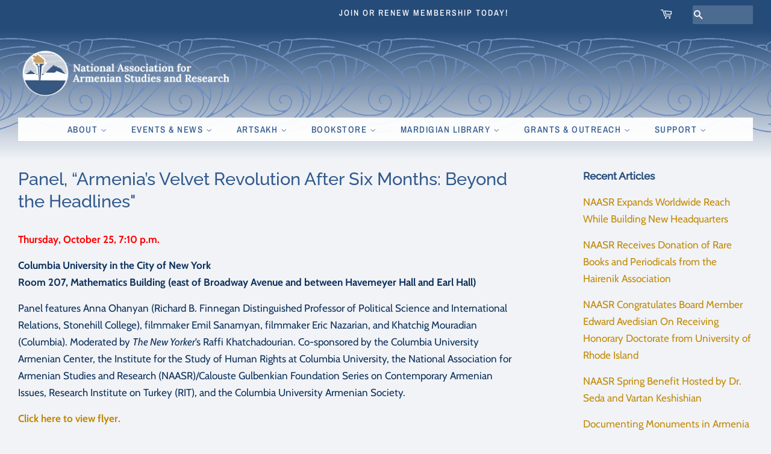

--- FILE ---
content_type: text/html; charset=utf-8
request_url: https://naasr.org/blogs/news/panel-armenia-s-velvet-revolution-after-six-months-beyond-the-headlines?page=9
body_size: 17303
content:
<!doctype html>
<html class="no-js">
<head>

  <!-- Basic page needs ================================================== -->
  <meta charset="utf-8">
  <meta http-equiv="X-UA-Compatible" content="IE=edge,chrome=1">

  
  <link rel="shortcut icon" href="//naasr.org/cdn/shop/files/NAASR_Logo_2025_32x32.png?v=1764956695" type="image/png" />
  

  <!-- Title and description ================================================== -->
  <title>
  Panel, “Armenia’s Velvet Revolution After Six Months: Beyond the Headl &ndash; Page 9 &ndash; NAASR
  </title>

  
  <meta name="description" content="Thursday, October 25, 7:10 p.m. Columbia University in the City of New YorkRoom 207, Mathematics Building (east of Broadway Avenue and between Havemeyer Hall and Earl Hall) Panel features Anna Ohanyan (Richard B. Finnegan Distinguished Professor of Political Science and International Relations, Stonehill College), film">
  

  <!-- Social meta ================================================== -->
  <!-- /snippets/social-meta-tags.liquid -->




<meta property="og:site_name" content="NAASR">
<meta property="og:url" content="https://naasr.org/blogs/news/panel-armenia-s-velvet-revolution-after-six-months-beyond-the-headlines">
<meta property="og:title" content="Panel, “Armenia’s Velvet Revolution After Six Months: Beyond the Headlines"">
<meta property="og:type" content="article">
<meta property="og:description" content="Thursday, October 25, 7:10 p.m.
Columbia University in the City of New YorkRoom 207, Mathematics Building (east of Broadway Avenue and between Havemeyer Hall and Earl Hall)
Panel features Anna Ohanyan (Richard B. Finnegan Distinguished Professor of Political Science and International Relations, Stonehill College), filmmaker Emil Sanamyan, filmmaker Eric Nazarian, and Khatchig Mouradian (Columbia). Moderated by The New Yorker’s Raffi Khatchadourian. Co-sponsored by the Columbia University Armenian Center, the Institute for the Study of Human Rights at Columbia University, the National Association for Armenian Studies and Research (NAASR)/Calouste Gulbenkian Foundation Series on Contemporary Armenian Issues, Research Institute on Turkey (RIT), and the Columbia University Armenian Society.
 Click here to view flyer.">





  <meta name="twitter:site" content="@naasr1955">

<meta name="twitter:card" content="summary_large_image">
<meta name="twitter:title" content="Panel, “Armenia’s Velvet Revolution After Six Months: Beyond the Headlines"">
<meta name="twitter:description" content="Thursday, October 25, 7:10 p.m.
Columbia University in the City of New YorkRoom 207, Mathematics Building (east of Broadway Avenue and between Havemeyer Hall and Earl Hall)
Panel features Anna Ohanyan (Richard B. Finnegan Distinguished Professor of Political Science and International Relations, Stonehill College), filmmaker Emil Sanamyan, filmmaker Eric Nazarian, and Khatchig Mouradian (Columbia). Moderated by The New Yorker’s Raffi Khatchadourian. Co-sponsored by the Columbia University Armenian Center, the Institute for the Study of Human Rights at Columbia University, the National Association for Armenian Studies and Research (NAASR)/Calouste Gulbenkian Foundation Series on Contemporary Armenian Issues, Research Institute on Turkey (RIT), and the Columbia University Armenian Society.
 Click here to view flyer.">


  <!-- Helpers ================================================== -->
  <link rel="canonical" href="https://naasr.org/blogs/news/panel-armenia-s-velvet-revolution-after-six-months-beyond-the-headlines">
  <meta name="viewport" content="width=device-width,initial-scale=1">
  <meta name="theme-color" content="#ca8c13">

  <!-- CSS ================================================== -->
  <link href="//naasr.org/cdn/shop/t/10/assets/timber.scss.css?v=141535783044680812011765380006" rel="stylesheet" type="text/css" media="all" />
  <link href="//naasr.org/cdn/shop/t/10/assets/theme.scss.css?v=98799476660961039341765380006" rel="stylesheet" type="text/css" media="all" />

  <script>
    window.theme = window.theme || {};

    var theme = {
      strings: {
        addToCart: "Add to Cart",
        soldOut: "Sold Out",
        unavailable: "Unavailable",
        zoomClose: "Close (Esc)",
        zoomPrev: "Previous (Left arrow key)",
        zoomNext: "Next (Right arrow key)",
        addressError: "Error looking up that address",
        addressNoResults: "No results for that address",
        addressQueryLimit: "You have exceeded the Google API usage limit. Consider upgrading to a \u003ca href=\"https:\/\/developers.google.com\/maps\/premium\/usage-limits\"\u003ePremium Plan\u003c\/a\u003e.",
        authError: "There was a problem authenticating your Google Maps API Key."
      },
      settings: {
        // Adding some settings to allow the editor to update correctly when they are changed
        enableWideLayout: true,
        typeAccentTransform: true,
        typeAccentSpacing: true,
        baseFontSize: '17px',
        headerBaseFontSize: '34px',
        accentFontSize: '15px'
      },
      variables: {
        mediaQueryMedium: 'screen and (max-width: 768px)',
        bpSmall: false
      },
      moneyFormat: "$ {{amount}}"
    }

    document.documentElement.className = document.documentElement.className.replace('no-js', 'supports-js');
  </script>

  <!-- Header hook for plugins ================================================== -->
  <script>window.performance && window.performance.mark && window.performance.mark('shopify.content_for_header.start');</script><meta name="facebook-domain-verification" content="6bw648yqi27lduxnimx2fdlyvgk3wd">
<meta id="shopify-digital-wallet" name="shopify-digital-wallet" content="/8602240/digital_wallets/dialog">
<meta name="shopify-checkout-api-token" content="21c667528ff919a525ba3eb600425887">
<link rel="alternate" type="application/atom+xml" title="Feed" href="/blogs/news.atom" />
<script async="async" src="/checkouts/internal/preloads.js?locale=en-US"></script>
<link rel="preconnect" href="https://shop.app" crossorigin="anonymous">
<script async="async" src="https://shop.app/checkouts/internal/preloads.js?locale=en-US&shop_id=8602240" crossorigin="anonymous"></script>
<script id="shopify-features" type="application/json">{"accessToken":"21c667528ff919a525ba3eb600425887","betas":["rich-media-storefront-analytics"],"domain":"naasr.org","predictiveSearch":true,"shopId":8602240,"locale":"en"}</script>
<script>var Shopify = Shopify || {};
Shopify.shop = "naasr.myshopify.com";
Shopify.locale = "en";
Shopify.currency = {"active":"USD","rate":"1.0"};
Shopify.country = "US";
Shopify.theme = {"name":"knar-dark","id":73106325527,"schema_name":"Minimal","schema_version":"11.1.0","theme_store_id":380,"role":"main"};
Shopify.theme.handle = "null";
Shopify.theme.style = {"id":null,"handle":null};
Shopify.cdnHost = "naasr.org/cdn";
Shopify.routes = Shopify.routes || {};
Shopify.routes.root = "/";</script>
<script type="module">!function(o){(o.Shopify=o.Shopify||{}).modules=!0}(window);</script>
<script>!function(o){function n(){var o=[];function n(){o.push(Array.prototype.slice.apply(arguments))}return n.q=o,n}var t=o.Shopify=o.Shopify||{};t.loadFeatures=n(),t.autoloadFeatures=n()}(window);</script>
<script>
  window.ShopifyPay = window.ShopifyPay || {};
  window.ShopifyPay.apiHost = "shop.app\/pay";
  window.ShopifyPay.redirectState = null;
</script>
<script id="shop-js-analytics" type="application/json">{"pageType":"article"}</script>
<script defer="defer" async type="module" src="//naasr.org/cdn/shopifycloud/shop-js/modules/v2/client.init-shop-cart-sync_C5BV16lS.en.esm.js"></script>
<script defer="defer" async type="module" src="//naasr.org/cdn/shopifycloud/shop-js/modules/v2/chunk.common_CygWptCX.esm.js"></script>
<script type="module">
  await import("//naasr.org/cdn/shopifycloud/shop-js/modules/v2/client.init-shop-cart-sync_C5BV16lS.en.esm.js");
await import("//naasr.org/cdn/shopifycloud/shop-js/modules/v2/chunk.common_CygWptCX.esm.js");

  window.Shopify.SignInWithShop?.initShopCartSync?.({"fedCMEnabled":true,"windoidEnabled":true});

</script>
<script>
  window.Shopify = window.Shopify || {};
  if (!window.Shopify.featureAssets) window.Shopify.featureAssets = {};
  window.Shopify.featureAssets['shop-js'] = {"shop-cart-sync":["modules/v2/client.shop-cart-sync_ZFArdW7E.en.esm.js","modules/v2/chunk.common_CygWptCX.esm.js"],"init-fed-cm":["modules/v2/client.init-fed-cm_CmiC4vf6.en.esm.js","modules/v2/chunk.common_CygWptCX.esm.js"],"shop-button":["modules/v2/client.shop-button_tlx5R9nI.en.esm.js","modules/v2/chunk.common_CygWptCX.esm.js"],"shop-cash-offers":["modules/v2/client.shop-cash-offers_DOA2yAJr.en.esm.js","modules/v2/chunk.common_CygWptCX.esm.js","modules/v2/chunk.modal_D71HUcav.esm.js"],"init-windoid":["modules/v2/client.init-windoid_sURxWdc1.en.esm.js","modules/v2/chunk.common_CygWptCX.esm.js"],"shop-toast-manager":["modules/v2/client.shop-toast-manager_ClPi3nE9.en.esm.js","modules/v2/chunk.common_CygWptCX.esm.js"],"init-shop-email-lookup-coordinator":["modules/v2/client.init-shop-email-lookup-coordinator_B8hsDcYM.en.esm.js","modules/v2/chunk.common_CygWptCX.esm.js"],"init-shop-cart-sync":["modules/v2/client.init-shop-cart-sync_C5BV16lS.en.esm.js","modules/v2/chunk.common_CygWptCX.esm.js"],"avatar":["modules/v2/client.avatar_BTnouDA3.en.esm.js"],"pay-button":["modules/v2/client.pay-button_FdsNuTd3.en.esm.js","modules/v2/chunk.common_CygWptCX.esm.js"],"init-customer-accounts":["modules/v2/client.init-customer-accounts_DxDtT_ad.en.esm.js","modules/v2/client.shop-login-button_C5VAVYt1.en.esm.js","modules/v2/chunk.common_CygWptCX.esm.js","modules/v2/chunk.modal_D71HUcav.esm.js"],"init-shop-for-new-customer-accounts":["modules/v2/client.init-shop-for-new-customer-accounts_ChsxoAhi.en.esm.js","modules/v2/client.shop-login-button_C5VAVYt1.en.esm.js","modules/v2/chunk.common_CygWptCX.esm.js","modules/v2/chunk.modal_D71HUcav.esm.js"],"shop-login-button":["modules/v2/client.shop-login-button_C5VAVYt1.en.esm.js","modules/v2/chunk.common_CygWptCX.esm.js","modules/v2/chunk.modal_D71HUcav.esm.js"],"init-customer-accounts-sign-up":["modules/v2/client.init-customer-accounts-sign-up_CPSyQ0Tj.en.esm.js","modules/v2/client.shop-login-button_C5VAVYt1.en.esm.js","modules/v2/chunk.common_CygWptCX.esm.js","modules/v2/chunk.modal_D71HUcav.esm.js"],"shop-follow-button":["modules/v2/client.shop-follow-button_Cva4Ekp9.en.esm.js","modules/v2/chunk.common_CygWptCX.esm.js","modules/v2/chunk.modal_D71HUcav.esm.js"],"checkout-modal":["modules/v2/client.checkout-modal_BPM8l0SH.en.esm.js","modules/v2/chunk.common_CygWptCX.esm.js","modules/v2/chunk.modal_D71HUcav.esm.js"],"lead-capture":["modules/v2/client.lead-capture_Bi8yE_yS.en.esm.js","modules/v2/chunk.common_CygWptCX.esm.js","modules/v2/chunk.modal_D71HUcav.esm.js"],"shop-login":["modules/v2/client.shop-login_D6lNrXab.en.esm.js","modules/v2/chunk.common_CygWptCX.esm.js","modules/v2/chunk.modal_D71HUcav.esm.js"],"payment-terms":["modules/v2/client.payment-terms_CZxnsJam.en.esm.js","modules/v2/chunk.common_CygWptCX.esm.js","modules/v2/chunk.modal_D71HUcav.esm.js"]};
</script>
<script>(function() {
  var isLoaded = false;
  function asyncLoad() {
    if (isLoaded) return;
    isLoaded = true;
    var urls = ["https:\/\/inffuse.eventscalendar.co\/plugins\/shopify\/loader.js?app=calendar\u0026shop=naasr.myshopify.com\u0026shop=naasr.myshopify.com","https:\/\/inffuse.eventscalendar.co\/plugins\/shopify\/loader.js?app=calendar\u0026shop=naasr.myshopify.com\u0026shop=naasr.myshopify.com","https:\/\/inffuse.eventscalendar.co\/plugins\/shopify\/loader.js?app=calendar\u0026shop=naasr.myshopify.com\u0026shop=naasr.myshopify.com","https:\/\/inffuse.eventscalendar.co\/plugins\/shopify\/loader.js?app=calendar\u0026shop=naasr.myshopify.com\u0026shop=naasr.myshopify.com","https:\/\/inffuse.eventscalendar.co\/plugins\/shopify\/loader.js?app=calendar\u0026shop=naasr.myshopify.com\u0026shop=naasr.myshopify.com","https:\/\/inffuse.eventscalendar.co\/plugins\/shopify\/loader.js?app=calendar\u0026shop=naasr.myshopify.com\u0026shop=naasr.myshopify.com","https:\/\/inffuse.eventscalendar.co\/plugins\/shopify\/loader.js?app=calendar\u0026shop=naasr.myshopify.com\u0026shop=naasr.myshopify.com"];
    for (var i = 0; i < urls.length; i++) {
      var s = document.createElement('script');
      s.type = 'text/javascript';
      s.async = true;
      s.src = urls[i];
      var x = document.getElementsByTagName('script')[0];
      x.parentNode.insertBefore(s, x);
    }
  };
  if(window.attachEvent) {
    window.attachEvent('onload', asyncLoad);
  } else {
    window.addEventListener('load', asyncLoad, false);
  }
})();</script>
<script id="__st">var __st={"a":8602240,"offset":-18000,"reqid":"2301893c-bdda-434e-a842-d61815ace602-1768820541","pageurl":"naasr.org\/blogs\/news\/panel-armenia-s-velvet-revolution-after-six-months-beyond-the-headlines?page=9","s":"articles-12162531351","u":"33aefa733dcd","p":"article","rtyp":"article","rid":12162531351};</script>
<script>window.ShopifyPaypalV4VisibilityTracking = true;</script>
<script id="captcha-bootstrap">!function(){'use strict';const t='contact',e='account',n='new_comment',o=[[t,t],['blogs',n],['comments',n],[t,'customer']],c=[[e,'customer_login'],[e,'guest_login'],[e,'recover_customer_password'],[e,'create_customer']],r=t=>t.map((([t,e])=>`form[action*='/${t}']:not([data-nocaptcha='true']) input[name='form_type'][value='${e}']`)).join(','),a=t=>()=>t?[...document.querySelectorAll(t)].map((t=>t.form)):[];function s(){const t=[...o],e=r(t);return a(e)}const i='password',u='form_key',d=['recaptcha-v3-token','g-recaptcha-response','h-captcha-response',i],f=()=>{try{return window.sessionStorage}catch{return}},m='__shopify_v',_=t=>t.elements[u];function p(t,e,n=!1){try{const o=window.sessionStorage,c=JSON.parse(o.getItem(e)),{data:r}=function(t){const{data:e,action:n}=t;return t[m]||n?{data:e,action:n}:{data:t,action:n}}(c);for(const[e,n]of Object.entries(r))t.elements[e]&&(t.elements[e].value=n);n&&o.removeItem(e)}catch(o){console.error('form repopulation failed',{error:o})}}const l='form_type',E='cptcha';function T(t){t.dataset[E]=!0}const w=window,h=w.document,L='Shopify',v='ce_forms',y='captcha';let A=!1;((t,e)=>{const n=(g='f06e6c50-85a8-45c8-87d0-21a2b65856fe',I='https://cdn.shopify.com/shopifycloud/storefront-forms-hcaptcha/ce_storefront_forms_captcha_hcaptcha.v1.5.2.iife.js',D={infoText:'Protected by hCaptcha',privacyText:'Privacy',termsText:'Terms'},(t,e,n)=>{const o=w[L][v],c=o.bindForm;if(c)return c(t,g,e,D).then(n);var r;o.q.push([[t,g,e,D],n]),r=I,A||(h.body.append(Object.assign(h.createElement('script'),{id:'captcha-provider',async:!0,src:r})),A=!0)});var g,I,D;w[L]=w[L]||{},w[L][v]=w[L][v]||{},w[L][v].q=[],w[L][y]=w[L][y]||{},w[L][y].protect=function(t,e){n(t,void 0,e),T(t)},Object.freeze(w[L][y]),function(t,e,n,w,h,L){const[v,y,A,g]=function(t,e,n){const i=e?o:[],u=t?c:[],d=[...i,...u],f=r(d),m=r(i),_=r(d.filter((([t,e])=>n.includes(e))));return[a(f),a(m),a(_),s()]}(w,h,L),I=t=>{const e=t.target;return e instanceof HTMLFormElement?e:e&&e.form},D=t=>v().includes(t);t.addEventListener('submit',(t=>{const e=I(t);if(!e)return;const n=D(e)&&!e.dataset.hcaptchaBound&&!e.dataset.recaptchaBound,o=_(e),c=g().includes(e)&&(!o||!o.value);(n||c)&&t.preventDefault(),c&&!n&&(function(t){try{if(!f())return;!function(t){const e=f();if(!e)return;const n=_(t);if(!n)return;const o=n.value;o&&e.removeItem(o)}(t);const e=Array.from(Array(32),(()=>Math.random().toString(36)[2])).join('');!function(t,e){_(t)||t.append(Object.assign(document.createElement('input'),{type:'hidden',name:u})),t.elements[u].value=e}(t,e),function(t,e){const n=f();if(!n)return;const o=[...t.querySelectorAll(`input[type='${i}']`)].map((({name:t})=>t)),c=[...d,...o],r={};for(const[a,s]of new FormData(t).entries())c.includes(a)||(r[a]=s);n.setItem(e,JSON.stringify({[m]:1,action:t.action,data:r}))}(t,e)}catch(e){console.error('failed to persist form',e)}}(e),e.submit())}));const S=(t,e)=>{t&&!t.dataset[E]&&(n(t,e.some((e=>e===t))),T(t))};for(const o of['focusin','change'])t.addEventListener(o,(t=>{const e=I(t);D(e)&&S(e,y())}));const B=e.get('form_key'),M=e.get(l),P=B&&M;t.addEventListener('DOMContentLoaded',(()=>{const t=y();if(P)for(const e of t)e.elements[l].value===M&&p(e,B);[...new Set([...A(),...v().filter((t=>'true'===t.dataset.shopifyCaptcha))])].forEach((e=>S(e,t)))}))}(h,new URLSearchParams(w.location.search),n,t,e,['guest_login'])})(!0,!0)}();</script>
<script integrity="sha256-4kQ18oKyAcykRKYeNunJcIwy7WH5gtpwJnB7kiuLZ1E=" data-source-attribution="shopify.loadfeatures" defer="defer" src="//naasr.org/cdn/shopifycloud/storefront/assets/storefront/load_feature-a0a9edcb.js" crossorigin="anonymous"></script>
<script crossorigin="anonymous" defer="defer" src="//naasr.org/cdn/shopifycloud/storefront/assets/shopify_pay/storefront-65b4c6d7.js?v=20250812"></script>
<script data-source-attribution="shopify.dynamic_checkout.dynamic.init">var Shopify=Shopify||{};Shopify.PaymentButton=Shopify.PaymentButton||{isStorefrontPortableWallets:!0,init:function(){window.Shopify.PaymentButton.init=function(){};var t=document.createElement("script");t.src="https://naasr.org/cdn/shopifycloud/portable-wallets/latest/portable-wallets.en.js",t.type="module",document.head.appendChild(t)}};
</script>
<script data-source-attribution="shopify.dynamic_checkout.buyer_consent">
  function portableWalletsHideBuyerConsent(e){var t=document.getElementById("shopify-buyer-consent"),n=document.getElementById("shopify-subscription-policy-button");t&&n&&(t.classList.add("hidden"),t.setAttribute("aria-hidden","true"),n.removeEventListener("click",e))}function portableWalletsShowBuyerConsent(e){var t=document.getElementById("shopify-buyer-consent"),n=document.getElementById("shopify-subscription-policy-button");t&&n&&(t.classList.remove("hidden"),t.removeAttribute("aria-hidden"),n.addEventListener("click",e))}window.Shopify?.PaymentButton&&(window.Shopify.PaymentButton.hideBuyerConsent=portableWalletsHideBuyerConsent,window.Shopify.PaymentButton.showBuyerConsent=portableWalletsShowBuyerConsent);
</script>
<script data-source-attribution="shopify.dynamic_checkout.cart.bootstrap">document.addEventListener("DOMContentLoaded",(function(){function t(){return document.querySelector("shopify-accelerated-checkout-cart, shopify-accelerated-checkout")}if(t())Shopify.PaymentButton.init();else{new MutationObserver((function(e,n){t()&&(Shopify.PaymentButton.init(),n.disconnect())})).observe(document.body,{childList:!0,subtree:!0})}}));
</script>
<link id="shopify-accelerated-checkout-styles" rel="stylesheet" media="screen" href="https://naasr.org/cdn/shopifycloud/portable-wallets/latest/accelerated-checkout-backwards-compat.css" crossorigin="anonymous">
<style id="shopify-accelerated-checkout-cart">
        #shopify-buyer-consent {
  margin-top: 1em;
  display: inline-block;
  width: 100%;
}

#shopify-buyer-consent.hidden {
  display: none;
}

#shopify-subscription-policy-button {
  background: none;
  border: none;
  padding: 0;
  text-decoration: underline;
  font-size: inherit;
  cursor: pointer;
}

#shopify-subscription-policy-button::before {
  box-shadow: none;
}

      </style>

<script>window.performance && window.performance.mark && window.performance.mark('shopify.content_for_header.end');</script>

  <script src="//naasr.org/cdn/shop/t/10/assets/jquery-2.2.3.min.js?v=58211863146907186831561997196" type="text/javascript"></script>

  <script src="//naasr.org/cdn/shop/t/10/assets/lazysizes.min.js?v=155223123402716617051561997196" async="async"></script>

  
  

<script src="https://cdn.shopify.com/extensions/4d5a2c47-c9fc-4724-a26e-14d501c856c6/attrac-6/assets/attrac-embed-bars.js" type="text/javascript" defer="defer"></script>
<meta property="og:image" content="https://cdn.shopify.com/s/files/1/0860/2240/files/NAASRlogo_7.png?height=628&pad_color=f1f3f7&v=1613536952&width=1200" />
<meta property="og:image:secure_url" content="https://cdn.shopify.com/s/files/1/0860/2240/files/NAASRlogo_7.png?height=628&pad_color=f1f3f7&v=1613536952&width=1200" />
<meta property="og:image:width" content="1200" />
<meta property="og:image:height" content="628" />
<meta property="og:image:alt" content="National Association for Armenian Studies and Research NAASR Համազգային Հայագիտական Միութիւն Logo" />
<link href="https://monorail-edge.shopifysvc.com" rel="dns-prefetch">
<script>(function(){if ("sendBeacon" in navigator && "performance" in window) {try {var session_token_from_headers = performance.getEntriesByType('navigation')[0].serverTiming.find(x => x.name == '_s').description;} catch {var session_token_from_headers = undefined;}var session_cookie_matches = document.cookie.match(/_shopify_s=([^;]*)/);var session_token_from_cookie = session_cookie_matches && session_cookie_matches.length === 2 ? session_cookie_matches[1] : "";var session_token = session_token_from_headers || session_token_from_cookie || "";function handle_abandonment_event(e) {var entries = performance.getEntries().filter(function(entry) {return /monorail-edge.shopifysvc.com/.test(entry.name);});if (!window.abandonment_tracked && entries.length === 0) {window.abandonment_tracked = true;var currentMs = Date.now();var navigation_start = performance.timing.navigationStart;var payload = {shop_id: 8602240,url: window.location.href,navigation_start,duration: currentMs - navigation_start,session_token,page_type: "article"};window.navigator.sendBeacon("https://monorail-edge.shopifysvc.com/v1/produce", JSON.stringify({schema_id: "online_store_buyer_site_abandonment/1.1",payload: payload,metadata: {event_created_at_ms: currentMs,event_sent_at_ms: currentMs}}));}}window.addEventListener('pagehide', handle_abandonment_event);}}());</script>
<script id="web-pixels-manager-setup">(function e(e,d,r,n,o){if(void 0===o&&(o={}),!Boolean(null===(a=null===(i=window.Shopify)||void 0===i?void 0:i.analytics)||void 0===a?void 0:a.replayQueue)){var i,a;window.Shopify=window.Shopify||{};var t=window.Shopify;t.analytics=t.analytics||{};var s=t.analytics;s.replayQueue=[],s.publish=function(e,d,r){return s.replayQueue.push([e,d,r]),!0};try{self.performance.mark("wpm:start")}catch(e){}var l=function(){var e={modern:/Edge?\/(1{2}[4-9]|1[2-9]\d|[2-9]\d{2}|\d{4,})\.\d+(\.\d+|)|Firefox\/(1{2}[4-9]|1[2-9]\d|[2-9]\d{2}|\d{4,})\.\d+(\.\d+|)|Chrom(ium|e)\/(9{2}|\d{3,})\.\d+(\.\d+|)|(Maci|X1{2}).+ Version\/(15\.\d+|(1[6-9]|[2-9]\d|\d{3,})\.\d+)([,.]\d+|)( \(\w+\)|)( Mobile\/\w+|) Safari\/|Chrome.+OPR\/(9{2}|\d{3,})\.\d+\.\d+|(CPU[ +]OS|iPhone[ +]OS|CPU[ +]iPhone|CPU IPhone OS|CPU iPad OS)[ +]+(15[._]\d+|(1[6-9]|[2-9]\d|\d{3,})[._]\d+)([._]\d+|)|Android:?[ /-](13[3-9]|1[4-9]\d|[2-9]\d{2}|\d{4,})(\.\d+|)(\.\d+|)|Android.+Firefox\/(13[5-9]|1[4-9]\d|[2-9]\d{2}|\d{4,})\.\d+(\.\d+|)|Android.+Chrom(ium|e)\/(13[3-9]|1[4-9]\d|[2-9]\d{2}|\d{4,})\.\d+(\.\d+|)|SamsungBrowser\/([2-9]\d|\d{3,})\.\d+/,legacy:/Edge?\/(1[6-9]|[2-9]\d|\d{3,})\.\d+(\.\d+|)|Firefox\/(5[4-9]|[6-9]\d|\d{3,})\.\d+(\.\d+|)|Chrom(ium|e)\/(5[1-9]|[6-9]\d|\d{3,})\.\d+(\.\d+|)([\d.]+$|.*Safari\/(?![\d.]+ Edge\/[\d.]+$))|(Maci|X1{2}).+ Version\/(10\.\d+|(1[1-9]|[2-9]\d|\d{3,})\.\d+)([,.]\d+|)( \(\w+\)|)( Mobile\/\w+|) Safari\/|Chrome.+OPR\/(3[89]|[4-9]\d|\d{3,})\.\d+\.\d+|(CPU[ +]OS|iPhone[ +]OS|CPU[ +]iPhone|CPU IPhone OS|CPU iPad OS)[ +]+(10[._]\d+|(1[1-9]|[2-9]\d|\d{3,})[._]\d+)([._]\d+|)|Android:?[ /-](13[3-9]|1[4-9]\d|[2-9]\d{2}|\d{4,})(\.\d+|)(\.\d+|)|Mobile Safari.+OPR\/([89]\d|\d{3,})\.\d+\.\d+|Android.+Firefox\/(13[5-9]|1[4-9]\d|[2-9]\d{2}|\d{4,})\.\d+(\.\d+|)|Android.+Chrom(ium|e)\/(13[3-9]|1[4-9]\d|[2-9]\d{2}|\d{4,})\.\d+(\.\d+|)|Android.+(UC? ?Browser|UCWEB|U3)[ /]?(15\.([5-9]|\d{2,})|(1[6-9]|[2-9]\d|\d{3,})\.\d+)\.\d+|SamsungBrowser\/(5\.\d+|([6-9]|\d{2,})\.\d+)|Android.+MQ{2}Browser\/(14(\.(9|\d{2,})|)|(1[5-9]|[2-9]\d|\d{3,})(\.\d+|))(\.\d+|)|K[Aa][Ii]OS\/(3\.\d+|([4-9]|\d{2,})\.\d+)(\.\d+|)/},d=e.modern,r=e.legacy,n=navigator.userAgent;return n.match(d)?"modern":n.match(r)?"legacy":"unknown"}(),u="modern"===l?"modern":"legacy",c=(null!=n?n:{modern:"",legacy:""})[u],f=function(e){return[e.baseUrl,"/wpm","/b",e.hashVersion,"modern"===e.buildTarget?"m":"l",".js"].join("")}({baseUrl:d,hashVersion:r,buildTarget:u}),m=function(e){var d=e.version,r=e.bundleTarget,n=e.surface,o=e.pageUrl,i=e.monorailEndpoint;return{emit:function(e){var a=e.status,t=e.errorMsg,s=(new Date).getTime(),l=JSON.stringify({metadata:{event_sent_at_ms:s},events:[{schema_id:"web_pixels_manager_load/3.1",payload:{version:d,bundle_target:r,page_url:o,status:a,surface:n,error_msg:t},metadata:{event_created_at_ms:s}}]});if(!i)return console&&console.warn&&console.warn("[Web Pixels Manager] No Monorail endpoint provided, skipping logging."),!1;try{return self.navigator.sendBeacon.bind(self.navigator)(i,l)}catch(e){}var u=new XMLHttpRequest;try{return u.open("POST",i,!0),u.setRequestHeader("Content-Type","text/plain"),u.send(l),!0}catch(e){return console&&console.warn&&console.warn("[Web Pixels Manager] Got an unhandled error while logging to Monorail."),!1}}}}({version:r,bundleTarget:l,surface:e.surface,pageUrl:self.location.href,monorailEndpoint:e.monorailEndpoint});try{o.browserTarget=l,function(e){var d=e.src,r=e.async,n=void 0===r||r,o=e.onload,i=e.onerror,a=e.sri,t=e.scriptDataAttributes,s=void 0===t?{}:t,l=document.createElement("script"),u=document.querySelector("head"),c=document.querySelector("body");if(l.async=n,l.src=d,a&&(l.integrity=a,l.crossOrigin="anonymous"),s)for(var f in s)if(Object.prototype.hasOwnProperty.call(s,f))try{l.dataset[f]=s[f]}catch(e){}if(o&&l.addEventListener("load",o),i&&l.addEventListener("error",i),u)u.appendChild(l);else{if(!c)throw new Error("Did not find a head or body element to append the script");c.appendChild(l)}}({src:f,async:!0,onload:function(){if(!function(){var e,d;return Boolean(null===(d=null===(e=window.Shopify)||void 0===e?void 0:e.analytics)||void 0===d?void 0:d.initialized)}()){var d=window.webPixelsManager.init(e)||void 0;if(d){var r=window.Shopify.analytics;r.replayQueue.forEach((function(e){var r=e[0],n=e[1],o=e[2];d.publishCustomEvent(r,n,o)})),r.replayQueue=[],r.publish=d.publishCustomEvent,r.visitor=d.visitor,r.initialized=!0}}},onerror:function(){return m.emit({status:"failed",errorMsg:"".concat(f," has failed to load")})},sri:function(e){var d=/^sha384-[A-Za-z0-9+/=]+$/;return"string"==typeof e&&d.test(e)}(c)?c:"",scriptDataAttributes:o}),m.emit({status:"loading"})}catch(e){m.emit({status:"failed",errorMsg:(null==e?void 0:e.message)||"Unknown error"})}}})({shopId: 8602240,storefrontBaseUrl: "https://naasr.org",extensionsBaseUrl: "https://extensions.shopifycdn.com/cdn/shopifycloud/web-pixels-manager",monorailEndpoint: "https://monorail-edge.shopifysvc.com/unstable/produce_batch",surface: "storefront-renderer",enabledBetaFlags: ["2dca8a86"],webPixelsConfigList: [{"id":"395772191","configuration":"{\"pixel_id\":\"243940630303021\",\"pixel_type\":\"facebook_pixel\",\"metaapp_system_user_token\":\"-\"}","eventPayloadVersion":"v1","runtimeContext":"OPEN","scriptVersion":"ca16bc87fe92b6042fbaa3acc2fbdaa6","type":"APP","apiClientId":2329312,"privacyPurposes":["ANALYTICS","MARKETING","SALE_OF_DATA"],"dataSharingAdjustments":{"protectedCustomerApprovalScopes":["read_customer_address","read_customer_email","read_customer_name","read_customer_personal_data","read_customer_phone"]}},{"id":"shopify-app-pixel","configuration":"{}","eventPayloadVersion":"v1","runtimeContext":"STRICT","scriptVersion":"0450","apiClientId":"shopify-pixel","type":"APP","privacyPurposes":["ANALYTICS","MARKETING"]},{"id":"shopify-custom-pixel","eventPayloadVersion":"v1","runtimeContext":"LAX","scriptVersion":"0450","apiClientId":"shopify-pixel","type":"CUSTOM","privacyPurposes":["ANALYTICS","MARKETING"]}],isMerchantRequest: false,initData: {"shop":{"name":"NAASR","paymentSettings":{"currencyCode":"USD"},"myshopifyDomain":"naasr.myshopify.com","countryCode":"US","storefrontUrl":"https:\/\/naasr.org"},"customer":null,"cart":null,"checkout":null,"productVariants":[],"purchasingCompany":null},},"https://naasr.org/cdn","fcfee988w5aeb613cpc8e4bc33m6693e112",{"modern":"","legacy":""},{"shopId":"8602240","storefrontBaseUrl":"https:\/\/naasr.org","extensionBaseUrl":"https:\/\/extensions.shopifycdn.com\/cdn\/shopifycloud\/web-pixels-manager","surface":"storefront-renderer","enabledBetaFlags":"[\"2dca8a86\"]","isMerchantRequest":"false","hashVersion":"fcfee988w5aeb613cpc8e4bc33m6693e112","publish":"custom","events":"[[\"page_viewed\",{}]]"});</script><script>
  window.ShopifyAnalytics = window.ShopifyAnalytics || {};
  window.ShopifyAnalytics.meta = window.ShopifyAnalytics.meta || {};
  window.ShopifyAnalytics.meta.currency = 'USD';
  var meta = {"page":{"pageType":"article","resourceType":"article","resourceId":12162531351,"requestId":"2301893c-bdda-434e-a842-d61815ace602-1768820541"}};
  for (var attr in meta) {
    window.ShopifyAnalytics.meta[attr] = meta[attr];
  }
</script>
<script class="analytics">
  (function () {
    var customDocumentWrite = function(content) {
      var jquery = null;

      if (window.jQuery) {
        jquery = window.jQuery;
      } else if (window.Checkout && window.Checkout.$) {
        jquery = window.Checkout.$;
      }

      if (jquery) {
        jquery('body').append(content);
      }
    };

    var hasLoggedConversion = function(token) {
      if (token) {
        return document.cookie.indexOf('loggedConversion=' + token) !== -1;
      }
      return false;
    }

    var setCookieIfConversion = function(token) {
      if (token) {
        var twoMonthsFromNow = new Date(Date.now());
        twoMonthsFromNow.setMonth(twoMonthsFromNow.getMonth() + 2);

        document.cookie = 'loggedConversion=' + token + '; expires=' + twoMonthsFromNow;
      }
    }

    var trekkie = window.ShopifyAnalytics.lib = window.trekkie = window.trekkie || [];
    if (trekkie.integrations) {
      return;
    }
    trekkie.methods = [
      'identify',
      'page',
      'ready',
      'track',
      'trackForm',
      'trackLink'
    ];
    trekkie.factory = function(method) {
      return function() {
        var args = Array.prototype.slice.call(arguments);
        args.unshift(method);
        trekkie.push(args);
        return trekkie;
      };
    };
    for (var i = 0; i < trekkie.methods.length; i++) {
      var key = trekkie.methods[i];
      trekkie[key] = trekkie.factory(key);
    }
    trekkie.load = function(config) {
      trekkie.config = config || {};
      trekkie.config.initialDocumentCookie = document.cookie;
      var first = document.getElementsByTagName('script')[0];
      var script = document.createElement('script');
      script.type = 'text/javascript';
      script.onerror = function(e) {
        var scriptFallback = document.createElement('script');
        scriptFallback.type = 'text/javascript';
        scriptFallback.onerror = function(error) {
                var Monorail = {
      produce: function produce(monorailDomain, schemaId, payload) {
        var currentMs = new Date().getTime();
        var event = {
          schema_id: schemaId,
          payload: payload,
          metadata: {
            event_created_at_ms: currentMs,
            event_sent_at_ms: currentMs
          }
        };
        return Monorail.sendRequest("https://" + monorailDomain + "/v1/produce", JSON.stringify(event));
      },
      sendRequest: function sendRequest(endpointUrl, payload) {
        // Try the sendBeacon API
        if (window && window.navigator && typeof window.navigator.sendBeacon === 'function' && typeof window.Blob === 'function' && !Monorail.isIos12()) {
          var blobData = new window.Blob([payload], {
            type: 'text/plain'
          });

          if (window.navigator.sendBeacon(endpointUrl, blobData)) {
            return true;
          } // sendBeacon was not successful

        } // XHR beacon

        var xhr = new XMLHttpRequest();

        try {
          xhr.open('POST', endpointUrl);
          xhr.setRequestHeader('Content-Type', 'text/plain');
          xhr.send(payload);
        } catch (e) {
          console.log(e);
        }

        return false;
      },
      isIos12: function isIos12() {
        return window.navigator.userAgent.lastIndexOf('iPhone; CPU iPhone OS 12_') !== -1 || window.navigator.userAgent.lastIndexOf('iPad; CPU OS 12_') !== -1;
      }
    };
    Monorail.produce('monorail-edge.shopifysvc.com',
      'trekkie_storefront_load_errors/1.1',
      {shop_id: 8602240,
      theme_id: 73106325527,
      app_name: "storefront",
      context_url: window.location.href,
      source_url: "//naasr.org/cdn/s/trekkie.storefront.cd680fe47e6c39ca5d5df5f0a32d569bc48c0f27.min.js"});

        };
        scriptFallback.async = true;
        scriptFallback.src = '//naasr.org/cdn/s/trekkie.storefront.cd680fe47e6c39ca5d5df5f0a32d569bc48c0f27.min.js';
        first.parentNode.insertBefore(scriptFallback, first);
      };
      script.async = true;
      script.src = '//naasr.org/cdn/s/trekkie.storefront.cd680fe47e6c39ca5d5df5f0a32d569bc48c0f27.min.js';
      first.parentNode.insertBefore(script, first);
    };
    trekkie.load(
      {"Trekkie":{"appName":"storefront","development":false,"defaultAttributes":{"shopId":8602240,"isMerchantRequest":null,"themeId":73106325527,"themeCityHash":"13377632840450666483","contentLanguage":"en","currency":"USD","eventMetadataId":"e1d38c96-de26-488d-a475-fac798e2648a"},"isServerSideCookieWritingEnabled":true,"monorailRegion":"shop_domain","enabledBetaFlags":["65f19447"]},"Session Attribution":{},"S2S":{"facebookCapiEnabled":false,"source":"trekkie-storefront-renderer","apiClientId":580111}}
    );

    var loaded = false;
    trekkie.ready(function() {
      if (loaded) return;
      loaded = true;

      window.ShopifyAnalytics.lib = window.trekkie;

      var originalDocumentWrite = document.write;
      document.write = customDocumentWrite;
      try { window.ShopifyAnalytics.merchantGoogleAnalytics.call(this); } catch(error) {};
      document.write = originalDocumentWrite;

      window.ShopifyAnalytics.lib.page(null,{"pageType":"article","resourceType":"article","resourceId":12162531351,"requestId":"2301893c-bdda-434e-a842-d61815ace602-1768820541","shopifyEmitted":true});

      var match = window.location.pathname.match(/checkouts\/(.+)\/(thank_you|post_purchase)/)
      var token = match? match[1]: undefined;
      if (!hasLoggedConversion(token)) {
        setCookieIfConversion(token);
        
      }
    });


        var eventsListenerScript = document.createElement('script');
        eventsListenerScript.async = true;
        eventsListenerScript.src = "//naasr.org/cdn/shopifycloud/storefront/assets/shop_events_listener-3da45d37.js";
        document.getElementsByTagName('head')[0].appendChild(eventsListenerScript);

})();</script>
<script
  defer
  src="https://naasr.org/cdn/shopifycloud/perf-kit/shopify-perf-kit-3.0.4.min.js"
  data-application="storefront-renderer"
  data-shop-id="8602240"
  data-render-region="gcp-us-central1"
  data-page-type="article"
  data-theme-instance-id="73106325527"
  data-theme-name="Minimal"
  data-theme-version="11.1.0"
  data-monorail-region="shop_domain"
  data-resource-timing-sampling-rate="10"
  data-shs="true"
  data-shs-beacon="true"
  data-shs-export-with-fetch="true"
  data-shs-logs-sample-rate="1"
  data-shs-beacon-endpoint="https://naasr.org/api/collect"
></script>
</head>

<body id="panel-armenia-s-velvet-revolution-after-six-months-beyond-the-headl" class="template-article" >

  <div id="shopify-section-header" class="shopify-section"><style>
  .logo__image-wrapper {
    max-width: 350px;
  }
  /*================= If logo is above navigation ================== */
  
    .site-nav {
      
      margin-top: 30px;
    }

    
  

  /*============ If logo is on the same line as navigation ============ */
  


  


</style>

<div data-section-id="header" data-section-type="header-section">
  <div class="header-bar">
    <div class="wrapper medium-down--hide">
      <div class="post-large--display-table">
        <div class="grid--full post-large--display-table">
          <div class="grid__item post-large__one-whole post-large--display-table">
        
          <div class="header-bar__left post-large--display-table-cell">

			<div class="grid__item post-large__three-sixths post-large--display-table-cell">
            
              <div class="header-bar__module header-bar__message">
                
                  <a href="https://wl.donorperfect.net/weblink/weblink.aspx?name=E332049&id=61">
                
                  Join or Renew Membership Today!
                
                  </a>
                
              </div>
            
            </div>

            <div class="grid__item post-large__one-sixth post-large--display-table-cell">
			<div class="header-bar__module">
            <a href="/cart" class="cart-page-link">
              <span class="icon icon-cart header-bar__cart-icon" aria-hidden="true"></span></a>
          </div>
            </div>
           <div class="grid__item post-large__two-sixths post-large--display-table-cell">

            <div class="header-bar__module header-bar__search">
                


  <form action="/search" method="get" class="header-bar__search-form clearfix" role="search">
    <input type="hidden" name="type" value="article">
    <input type="hidden" name="type" value="page">
    
    <button type="submit" class="btn btn--search icon-fallback-text header-bar__search-submit">
      <span class="icon icon-search" aria-hidden="true"></span>
      <span class="fallback-text">Search</span>
    </button>
    <input type="search" name="q" value="" aria-label="Search" class="header-bar__search-input" placeholder="">
  </form>


              </div>
            </div>
            </div>
          </div>
          </div>
        

        <div class="header-bar__right post-large--display-table-cell">	
          
          
		  
          
          
        </div>
      </div>
    </div>


    <div class="wrapper post-large--hide announcement-bar--mobile">
      
        
          <a href="https://wl.donorperfect.net/weblink/weblink.aspx?name=E332049&id=61">
        
          <span>Join or Renew Membership Today!</span>
        
          </a>
        
      
    </div>
    
	
    <div class="wrapper post-large--hide">
      
        <button type="button" class="mobile-nav-trigger" id="MobileNavTrigger" aria-controls="MobileNav" aria-expanded="false">
          <span class="icon icon-hamburger" aria-hidden="true"></span>
          Menu
        </button>
      
      
    </div>
    
    <nav role="navigation">
  <ul id="MobileNav" class="mobile-nav post-large--hide">
    
      
        
        <li class="mobile-nav__link" aria-haspopup="true">
          <a
            href="/pages/mission"
            class="mobile-nav__sublist-trigger"
            aria-controls="MobileNav-Parent-1"
            aria-expanded="false">
            About
            <span class="icon-fallback-text mobile-nav__sublist-expand" aria-hidden="true">
  <span class="icon icon-plus" aria-hidden="true"></span>
  <span class="fallback-text">+</span>
</span>
<span class="icon-fallback-text mobile-nav__sublist-contract" aria-hidden="true">
  <span class="icon icon-minus" aria-hidden="true"></span>
  <span class="fallback-text">-</span>
</span>

          </a>
          <ul
            id="MobileNav-Parent-1"
            class="mobile-nav__sublist">
            
            
              
                <li class="mobile-nav__sublist-link">
                  <a
                    href="/pages/mission"
                    >
                    Mission
                  </a>
                </li>
              
            
              
                <li class="mobile-nav__sublist-link">
                  <a
                    href="/pages/history"
                    >
                    History
                  </a>
                </li>
              
            
              
                <li class="mobile-nav__sublist-link">
                  <a
                    href="/pages/bylaws"
                    >
                    NAASR Bylaws
                  </a>
                </li>
              
            
              
                
                <li class="mobile-nav__sublist-link">
                  <a
                    href="/pages/board-of-directors"
                    class="mobile-nav__sublist-trigger"
                    aria-controls="MobileNav-Child-1-4"
                    aria-expanded="false"
                    >
                    Who&#39;s Who at NAASR
                    <span class="icon-fallback-text mobile-nav__sublist-expand" aria-hidden="true">
  <span class="icon icon-plus" aria-hidden="true"></span>
  <span class="fallback-text">+</span>
</span>
<span class="icon-fallback-text mobile-nav__sublist-contract" aria-hidden="true">
  <span class="icon icon-minus" aria-hidden="true"></span>
  <span class="fallback-text">-</span>
</span>

                  </a>
                  <ul
                    id="MobileNav-Child-1-4"
                    class="mobile-nav__sublist mobile-nav__sublist--grandchilds">
                    
                      <li class="mobile-nav__sublist-link">
                        <a
                          href="/pages/board-of-directors"
                          >
                          Board of Directors
                        </a>
                      </li>
                    
                      <li class="mobile-nav__sublist-link">
                        <a
                          href="/pages/headquarters-staff"
                          >
                          Staff
                        </a>
                      </li>
                    
                  </ul>
                </li>
              
            
              
                
                <li class="mobile-nav__sublist-link">
                  <a
                    href="/pages/naasrs-new-headquarters"
                    class="mobile-nav__sublist-trigger"
                    aria-controls="MobileNav-Child-1-5"
                    aria-expanded="false"
                    >
                    Our Headquarters
                    <span class="icon-fallback-text mobile-nav__sublist-expand" aria-hidden="true">
  <span class="icon icon-plus" aria-hidden="true"></span>
  <span class="fallback-text">+</span>
</span>
<span class="icon-fallback-text mobile-nav__sublist-contract" aria-hidden="true">
  <span class="icon icon-minus" aria-hidden="true"></span>
  <span class="fallback-text">-</span>
</span>

                  </a>
                  <ul
                    id="MobileNav-Child-1-5"
                    class="mobile-nav__sublist mobile-nav__sublist--grandchilds">
                    
                      <li class="mobile-nav__sublist-link">
                        <a
                          href="/pages/vartan-gregorian"
                          >
                          Vartan Gregorian
                        </a>
                      </li>
                    
                      <li class="mobile-nav__sublist-link">
                        <a
                          href="/pages/naasrs-front-door"
                          >
                          Front Door
                        </a>
                      </li>
                    
                      <li class="mobile-nav__sublist-link">
                        <a
                          href="/pages/naasrs-eternity-sculpture"
                          >
                          Eternity Sculpture
                        </a>
                      </li>
                    
                      <li class="mobile-nav__sublist-link">
                        <a
                          href="/pages/naasr-vartan-gregorian-building-a-virtual-walk-through"
                          >
                          Virtual Walk-Through
                        </a>
                      </li>
                    
                      <li class="mobile-nav__sublist-link">
                        <a
                          href="/pages/our-designers-vision"
                          >
                          Our Designer&#39;s Vision
                        </a>
                      </li>
                    
                      <li class="mobile-nav__sublist-link">
                        <a
                          href="/pages/naasrs-grand-opening"
                          >
                          Grand Opening
                        </a>
                      </li>
                    
                      <li class="mobile-nav__sublist-link">
                        <a
                          href="/pages/naasr-building-our-future"
                          >
                          Building Our Future Video
                        </a>
                      </li>
                    
                      <li class="mobile-nav__sublist-link">
                        <a
                          href="/pages/chairs-illuminator-manuscript-become-a-lasting-part-of-naasrs-spectacular-new-building"
                          >
                          Become a Lasting Part of Our New Headquarters
                        </a>
                      </li>
                    
                  </ul>
                </li>
              
            
              
                <li class="mobile-nav__sublist-link">
                  <a
                    href="/pages/what-scholars-say"
                    >
                    What Scholars Say
                  </a>
                </li>
              
            
              
                
                <li class="mobile-nav__sublist-link">
                  <a
                    href="/pages/naasr-publications"
                    class="mobile-nav__sublist-trigger"
                    aria-controls="MobileNav-Child-1-7"
                    aria-expanded="false"
                    >
                    NAASR Publications
                    <span class="icon-fallback-text mobile-nav__sublist-expand" aria-hidden="true">
  <span class="icon icon-plus" aria-hidden="true"></span>
  <span class="fallback-text">+</span>
</span>
<span class="icon-fallback-text mobile-nav__sublist-contract" aria-hidden="true">
  <span class="icon icon-minus" aria-hidden="true"></span>
  <span class="fallback-text">-</span>
</span>

                  </a>
                  <ul
                    id="MobileNav-Child-1-7"
                    class="mobile-nav__sublist mobile-nav__sublist--grandchilds">
                    
                      <li class="mobile-nav__sublist-link">
                        <a
                          href="/pages/naasr-publications"
                          >
                          NAASR Publications
                        </a>
                      </li>
                    
                      <li class="mobile-nav__sublist-link">
                        <a
                          href="/pages/armenian-heritage-press"
                          >
                          Armenian Heritage Press
                        </a>
                      </li>
                    
                      <li class="mobile-nav__sublist-link">
                        <a
                          href="/pages/newsletter"
                          >
                          Newsletters
                        </a>
                      </li>
                    
                      <li class="mobile-nav__sublist-link">
                        <a
                          href="/pages/journal-of-armenian-studies"
                          >
                          Journal of Armenian Studies
                        </a>
                      </li>
                    
                  </ul>
                </li>
              
            
              
                <li class="mobile-nav__sublist-link">
                  <a
                    href="/pages/job-opportunities"
                    >
                    Job Opportunities
                  </a>
                </li>
              
            
          </ul>
        </li>
      
    
      
        
        <li class="mobile-nav__link" aria-haspopup="true">
          <a
            href="/blogs/events-1"
            class="mobile-nav__sublist-trigger"
            aria-controls="MobileNav-Parent-2"
            aria-expanded="false">
             Events &amp; News
            <span class="icon-fallback-text mobile-nav__sublist-expand" aria-hidden="true">
  <span class="icon icon-plus" aria-hidden="true"></span>
  <span class="fallback-text">+</span>
</span>
<span class="icon-fallback-text mobile-nav__sublist-contract" aria-hidden="true">
  <span class="icon icon-minus" aria-hidden="true"></span>
  <span class="fallback-text">-</span>
</span>

          </a>
          <ul
            id="MobileNav-Parent-2"
            class="mobile-nav__sublist">
            
              <li class="mobile-nav__sublist-link ">
                <a href="/blogs/events-1" class="site-nav__link">All <span class="visually-hidden"> Events &amp; News</span></a>
              </li>
            
            
              
                <li class="mobile-nav__sublist-link">
                  <a
                    href="/blogs/events-1"
                    >
                    Current Year Events
                  </a>
                </li>
              
            
              
                <li class="mobile-nav__sublist-link">
                  <a
                    href="/blogs/event-videos"
                    >
                    Event Videos
                  </a>
                </li>
              
            
              
                <li class="mobile-nav__sublist-link">
                  <a
                    href="/blogs/past-events"
                    >
                    Prior Year Events
                  </a>
                </li>
              
            
              
                <li class="mobile-nav__sublist-link">
                  <a
                    href="/blogs/news"
                    aria-current="page">
                    News
                  </a>
                </li>
              
            
              
                <li class="mobile-nav__sublist-link">
                  <a
                    href="/blogs/book-beat"
                    >
                    Book Beat
                  </a>
                </li>
              
            
              
                <li class="mobile-nav__sublist-link">
                  <a
                    href="/pages/conferences"
                    >
                    Conferences &amp; Symposia
                  </a>
                </li>
              
            
              
                
                <li class="mobile-nav__sublist-link">
                  <a
                    href="/pages/70th-anniversary-gala"
                    class="mobile-nav__sublist-trigger"
                    aria-controls="MobileNav-Child-2-7"
                    aria-expanded="false"
                    >
                    Galas
                    <span class="icon-fallback-text mobile-nav__sublist-expand" aria-hidden="true">
  <span class="icon icon-plus" aria-hidden="true"></span>
  <span class="fallback-text">+</span>
</span>
<span class="icon-fallback-text mobile-nav__sublist-contract" aria-hidden="true">
  <span class="icon icon-minus" aria-hidden="true"></span>
  <span class="fallback-text">-</span>
</span>

                  </a>
                  <ul
                    id="MobileNav-Child-2-7"
                    class="mobile-nav__sublist mobile-nav__sublist--grandchilds">
                    
                      <li class="mobile-nav__sublist-link">
                        <a
                          href="/pages/70th-anniversary-gala"
                          >
                          70th Anniversary Gala
                        </a>
                      </li>
                    
                      <li class="mobile-nav__sublist-link">
                        <a
                          href="/pages/honoring-christina-maranci-mashtots-chair-in-armenian-studies-harvard"
                          >
                          Honoring Christina Maranci - Harvard Mashtots Chair
                        </a>
                      </li>
                    
                      <li class="mobile-nav__sublist-link">
                        <a
                          href="/pages/expanding-horizons-west-coast-2023-sponsors"
                          >
                          Expanding Horizons West Coast 2023 
                        </a>
                      </li>
                    
                      <li class="mobile-nav__sublist-link">
                        <a
                          href="/pages/expanding-horizons-2022"
                          >
                          Expanding Horizons East Coast 2022
                        </a>
                      </li>
                    
                      <li class="mobile-nav__sublist-link">
                        <a
                          href="/pages/building-for-eternity-virtual-gala-june-16-2021"
                          >
                          Building for Eternity Virtual Gala
                        </a>
                      </li>
                    
                      <li class="mobile-nav__sublist-link">
                        <a
                          href="/pages/gala-65"
                          >
                          65th Anniversary Gala
                        </a>
                      </li>
                    
                      <li class="mobile-nav__sublist-link">
                        <a
                          href="/pages/60th-anniversary-gala"
                          >
                          60th Anniversary Gala
                        </a>
                      </li>
                    
                  </ul>
                </li>
              
            
              
                
                <li class="mobile-nav__sublist-link">
                  <a
                    href="/pages/naasrs-grand-opening"
                    class="mobile-nav__sublist-trigger"
                    aria-controls="MobileNav-Child-2-8"
                    aria-expanded="false"
                    >
                    Grand Opening
                    <span class="icon-fallback-text mobile-nav__sublist-expand" aria-hidden="true">
  <span class="icon icon-plus" aria-hidden="true"></span>
  <span class="fallback-text">+</span>
</span>
<span class="icon-fallback-text mobile-nav__sublist-contract" aria-hidden="true">
  <span class="icon icon-minus" aria-hidden="true"></span>
  <span class="fallback-text">-</span>
</span>

                  </a>
                  <ul
                    id="MobileNav-Child-2-8"
                    class="mobile-nav__sublist mobile-nav__sublist--grandchilds">
                    
                      <li class="mobile-nav__sublist-link">
                        <a
                          href="/pages/grand-opening-photo-gallery"
                          >
                          Grand Opening Photo Gallery
                        </a>
                      </li>
                    
                  </ul>
                </li>
              
            
          </ul>
        </li>
      
    
      
        
        <li class="mobile-nav__link" aria-haspopup="true">
          <a
            href="/blogs/news/artsakh"
            class="mobile-nav__sublist-trigger"
            aria-controls="MobileNav-Parent-3"
            aria-expanded="false">
            Artsakh
            <span class="icon-fallback-text mobile-nav__sublist-expand" aria-hidden="true">
  <span class="icon icon-plus" aria-hidden="true"></span>
  <span class="fallback-text">+</span>
</span>
<span class="icon-fallback-text mobile-nav__sublist-contract" aria-hidden="true">
  <span class="icon icon-minus" aria-hidden="true"></span>
  <span class="fallback-text">-</span>
</span>

          </a>
          <ul
            id="MobileNav-Parent-3"
            class="mobile-nav__sublist">
            
            
              
                <li class="mobile-nav__sublist-link">
                  <a
                    href="/blogs/news/artsakh"
                    >
                    Credible Sources
                  </a>
                </li>
              
            
              
                <li class="mobile-nav__sublist-link">
                  <a
                    href="/collections/artsakh-gharabagh-karabagh"
                    >
                    NAASR Bookstore
                  </a>
                </li>
              
            
          </ul>
        </li>
      
    
      
        
        <li class="mobile-nav__link" aria-haspopup="true">
          <a
            href="/collections/naasr-bookstore"
            class="mobile-nav__sublist-trigger"
            aria-controls="MobileNav-Parent-4"
            aria-expanded="false">
            Bookstore
            <span class="icon-fallback-text mobile-nav__sublist-expand" aria-hidden="true">
  <span class="icon icon-plus" aria-hidden="true"></span>
  <span class="fallback-text">+</span>
</span>
<span class="icon-fallback-text mobile-nav__sublist-contract" aria-hidden="true">
  <span class="icon icon-minus" aria-hidden="true"></span>
  <span class="fallback-text">-</span>
</span>

          </a>
          <ul
            id="MobileNav-Parent-4"
            class="mobile-nav__sublist">
            
              <li class="mobile-nav__sublist-link ">
                <a href="/collections/naasr-bookstore" class="site-nav__link">All <span class="visually-hidden">Bookstore</span></a>
              </li>
            
            
              
                <li class="mobile-nav__sublist-link">
                  <a
                    href="/collections/naasr-bookstore"
                    >
                    NAASR Bookstore
                  </a>
                </li>
              
            
              
                <li class="mobile-nav__sublist-link">
                  <a
                    href="/collections/all?sort_by=created-descending"
                    >
                    New Titles
                  </a>
                </li>
              
            
              
                <li class="mobile-nav__sublist-link">
                  <a
                    href="/collections/aronian-book-prize-books"
                    >
                    Aronian Book Prize Books
                  </a>
                </li>
              
            
              
                <li class="mobile-nav__sublist-link">
                  <a
                    href="/collections/literary-lights"
                    >
                    Literary Lights
                  </a>
                </li>
              
            
              
                <li class="mobile-nav__sublist-link">
                  <a
                    href="/collections/memoirs-biographies"
                    >
                    Memoirs &amp; Biographies
                  </a>
                </li>
              
            
              
                <li class="mobile-nav__sublist-link">
                  <a
                    href="/collections/children-young-adult"
                    >
                    Children &amp; Young Adult
                  </a>
                </li>
              
            
              
                <li class="mobile-nav__sublist-link">
                  <a
                    href="/collections/language"
                    >
                    Language
                  </a>
                </li>
              
            
              
                <li class="mobile-nav__sublist-link">
                  <a
                    href="/collections/armenian-communities"
                    >
                    Communities / Diaspora
                  </a>
                </li>
              
            
              
                <li class="mobile-nav__sublist-link">
                  <a
                    href="/collections/cookbooks"
                    >
                    Cookbooks
                  </a>
                </li>
              
            
              
                <li class="mobile-nav__sublist-link">
                  <a
                    href="/collections/history"
                    >
                    History
                  </a>
                </li>
              
            
              
                <li class="mobile-nav__sublist-link">
                  <a
                    href="/collections/genocide-studies-books"
                    >
                    Genocide Studies
                  </a>
                </li>
              
            
              
                <li class="mobile-nav__sublist-link">
                  <a
                    href="/collections/artsakh-gharabagh-karabagh"
                    >
                    Karabagh / Artsakh / Gharabagh
                  </a>
                </li>
              
            
              
                <li class="mobile-nav__sublist-link">
                  <a
                    href="/collections/art-architecture-music-cinema"
                    >
                    Arts and Architecture
                  </a>
                </li>
              
            
              
                <li class="mobile-nav__sublist-link">
                  <a
                    href="/collections/book-in-armenian"
                    >
                    Books in Armenian
                  </a>
                </li>
              
            
              
                <li class="mobile-nav__sublist-link">
                  <a
                    href="/collections/religion-church"
                    >
                    Religion
                  </a>
                </li>
              
            
              
                <li class="mobile-nav__sublist-link">
                  <a
                    href="/collections/literature-poetry-essays"
                    >
                    Literature, Poetry, &amp; Novels
                  </a>
                </li>
              
            
              
                <li class="mobile-nav__sublist-link">
                  <a
                    href="/collections/poetry"
                    >
                    Poetry
                  </a>
                </li>
              
            
              
                <li class="mobile-nav__sublist-link">
                  <a
                    href="/collections/genealogy"
                    >
                    Genealogy
                  </a>
                </li>
              
            
              
                <li class="mobile-nav__sublist-link">
                  <a
                    href="/collections/naasr-gift-certificate"
                    >
                    Gift Certificate
                  </a>
                </li>
              
            
              
                <li class="mobile-nav__sublist-link">
                  <a
                    href="/collections/armenian-heritage-press"
                    >
                    NAASR Publications
                  </a>
                </li>
              
            
              
                <li class="mobile-nav__sublist-link">
                  <a
                    href="/collections/journal-of-armenian-studies"
                    >
                    Journal of Armenian Studies
                  </a>
                </li>
              
            
              
                <li class="mobile-nav__sublist-link">
                  <a
                    href="/collections/dvds-cds-recordings"
                    >
                    DVDs / CDs / Recordings
                  </a>
                </li>
              
            
          </ul>
        </li>
      
    
      
        
        <li class="mobile-nav__link" aria-haspopup="true">
          <a
            href="/pages/mardigian-library"
            class="mobile-nav__sublist-trigger"
            aria-controls="MobileNav-Parent-5"
            aria-expanded="false">
            Mardigian Library
            <span class="icon-fallback-text mobile-nav__sublist-expand" aria-hidden="true">
  <span class="icon icon-plus" aria-hidden="true"></span>
  <span class="fallback-text">+</span>
</span>
<span class="icon-fallback-text mobile-nav__sublist-contract" aria-hidden="true">
  <span class="icon icon-minus" aria-hidden="true"></span>
  <span class="fallback-text">-</span>
</span>

          </a>
          <ul
            id="MobileNav-Parent-5"
            class="mobile-nav__sublist">
            
            
              
                <li class="mobile-nav__sublist-link">
                  <a
                    href="/pages/mardigian-library"
                    >
                    About the Mardigian Library
                  </a>
                </li>
              
            
              
                <li class="mobile-nav__sublist-link">
                  <a
                    href="https://bit.ly/48i6Kmm"
                    >
                    Library Catalogue
                  </a>
                </li>
              
            
              
                <li class="mobile-nav__sublist-link">
                  <a
                    href="/blogs/treasures-of-naasrs-mardigian-library"
                    >
                    Library Treasures
                  </a>
                </li>
              
            
              
                <li class="mobile-nav__sublist-link">
                  <a
                    href="/pages/policy-for-the-donation-of-items-to-naasr-s-mardigian-library"
                    >
                    Donation Policy
                  </a>
                </li>
              
            
          </ul>
        </li>
      
    
      
        
        <li class="mobile-nav__link" aria-haspopup="true">
          <a
            href="/pages/grants-academic-outreach"
            class="mobile-nav__sublist-trigger"
            aria-controls="MobileNav-Parent-6"
            aria-expanded="false">
            Grants &amp; Outreach
            <span class="icon-fallback-text mobile-nav__sublist-expand" aria-hidden="true">
  <span class="icon icon-plus" aria-hidden="true"></span>
  <span class="fallback-text">+</span>
</span>
<span class="icon-fallback-text mobile-nav__sublist-contract" aria-hidden="true">
  <span class="icon icon-minus" aria-hidden="true"></span>
  <span class="fallback-text">-</span>
</span>

          </a>
          <ul
            id="MobileNav-Parent-6"
            class="mobile-nav__sublist">
            
            
              
                <li class="mobile-nav__sublist-link">
                  <a
                    href="/pages/grants-academic-outreach"
                    >
                    Grants &amp; Academic Outreach
                  </a>
                </li>
              
            
              
                <li class="mobile-nav__sublist-link">
                  <a
                    href="/pages/previous-recipients"
                    >
                    Grant Recipients
                  </a>
                </li>
              
            
              
                <li class="mobile-nav__sublist-link">
                  <a
                    href="/pages/aronian-book-prizes"
                    >
                    Aronian Book Prizes
                  </a>
                </li>
              
            
              
                <li class="mobile-nav__sublist-link">
                  <a
                    href="/pages/aronian-prize-winners"
                    >
                    Aronian Prize Winners
                  </a>
                </li>
              
            
              
                <li class="mobile-nav__sublist-link">
                  <a
                    href="/pages/links"
                    >
                    Armenian Studies Links
                  </a>
                </li>
              
            
          </ul>
        </li>
      
    
      
        
        <li class="mobile-nav__link" aria-haspopup="true">
          <a
            href="/pages/become-a-member"
            class="mobile-nav__sublist-trigger"
            aria-controls="MobileNav-Parent-7"
            aria-expanded="false">
            Support
            <span class="icon-fallback-text mobile-nav__sublist-expand" aria-hidden="true">
  <span class="icon icon-plus" aria-hidden="true"></span>
  <span class="fallback-text">+</span>
</span>
<span class="icon-fallback-text mobile-nav__sublist-contract" aria-hidden="true">
  <span class="icon icon-minus" aria-hidden="true"></span>
  <span class="fallback-text">-</span>
</span>

          </a>
          <ul
            id="MobileNav-Parent-7"
            class="mobile-nav__sublist">
            
            
              
                <li class="mobile-nav__sublist-link">
                  <a
                    href="/pages/become-a-member"
                    >
                    Become a Member
                  </a>
                </li>
              
            
              
                <li class="mobile-nav__sublist-link">
                  <a
                    href="/pages/join-naasrs-leadership-circle"
                    >
                    Join the Leadership Circle
                  </a>
                </li>
              
            
              
                <li class="mobile-nav__sublist-link">
                  <a
                    href="/pages/make-a-donation"
                    >
                    Make a Donation
                  </a>
                </li>
              
            
              
                <li class="mobile-nav__sublist-link">
                  <a
                    href="/pages/plan-a-gift"
                    >
                    Plan a Gift
                  </a>
                </li>
              
            
              
                <li class="mobile-nav__sublist-link">
                  <a
                    href="/pages/chairs-illuminator-manuscript-become-a-lasting-part-of-naasrs-spectacular-new-building"
                    >
                    Chairs &amp; Illuminator Manuscript
                  </a>
                </li>
              
            
          </ul>
        </li>
      
    
	
  </ul>
</nav>

  </div>

  <header class="site-header" role="banner">
    <div class="wrapper">

      
        <div class="grid--full post-large--display-table">
          <div class="grid__item post-large--two-thirds post-large--display-table-cell">
            
              <div class="h1 site-header__logo" itemscope itemtype="http://schema.org/Organization">
            
              
                <noscript>
                  
                  <div class="logo__image-wrapper">
                    <img src="//naasr.org/cdn/shop/files/NAASRlogo_7_350x.png?v=1613536952" alt="NAASR" />
                  </div>
                </noscript>
                <div class="logo__image-wrapper supports-js">
                  <a href="/" itemprop="url" style="padding-top:21.34023583549036%;">
                    
                    <img class="logo__image lazyload"
                         src="//naasr.org/cdn/shop/files/NAASRlogo_7_300x300.png?v=1613536952"
                         data-src="//naasr.org/cdn/shop/files/NAASRlogo_7_{width}x.png?v=1613536952"
                         data-widths="[120, 180, 360, 540, 720, 900, 1080, 1296, 1512, 1728, 1944, 2048]"
                         data-aspectratio="4.685983827493262"
                         data-sizes="auto"
                         alt="NAASR"
                         itemprop="logo">
                  </a>
                </div>
                          
              
            
              </div>
            

          </div>


        
          
          
        </div>
        <div class="grid--full medium-down--hide">
          <div class="grid__item">
            
<nav>
  <ul class="site-nav" id="AccessibleNav">
    
      
      
        <li 
          class="site-nav--has-dropdown "
          aria-haspopup="true">
          <a
            href="/pages/mission"
            class="site-nav__link"
            data-meganav-type="parent"
            aria-controls="MenuParent-1"
            aria-expanded="false"
            >
              About
              <span class="icon icon-arrow-down" aria-hidden="true"></span>
          </a>
          <ul
            id="MenuParent-1"
            class="site-nav__dropdown site-nav--has-grandchildren"
            data-meganav-dropdown>
            
              
                <li>
                  <a
                    href="/pages/mission"
                    class="site-nav__link"
                    data-meganav-type="child"
                    
                    tabindex="-1">
                      Mission
                  </a>
                </li>
              
            
              
                <li>
                  <a
                    href="/pages/history"
                    class="site-nav__link"
                    data-meganav-type="child"
                    
                    tabindex="-1">
                      History
                  </a>
                </li>
              
            
              
                <li>
                  <a
                    href="/pages/bylaws"
                    class="site-nav__link"
                    data-meganav-type="child"
                    
                    tabindex="-1">
                      NAASR Bylaws
                  </a>
                </li>
              
            
              
              
                <li
                  class="site-nav--has-dropdown site-nav--has-dropdown-grandchild "
                  aria-haspopup="true">
                  <a
                    href="/pages/board-of-directors"
                    class="site-nav__link"
                    aria-controls="MenuChildren-1-4"
                    data-meganav-type="parent"
                    
                    tabindex="-1">
                      Who&#39;s Who at NAASR
                      <span class="icon icon-arrow-down" aria-hidden="true"></span>
                  </a>
                  <ul
                    id="MenuChildren-1-4"
                    class="site-nav__dropdown-grandchild"
                    data-meganav-dropdown>
                    
                      <li>
                        <a 
                          href="/pages/board-of-directors"
                          class="site-nav__link"
                          data-meganav-type="child"
                          
                          tabindex="-1">
                            Board of Directors
                          </a>
                      </li>
                    
                      <li>
                        <a 
                          href="/pages/headquarters-staff"
                          class="site-nav__link"
                          data-meganav-type="child"
                          
                          tabindex="-1">
                            Staff
                          </a>
                      </li>
                    
                  </ul>
                </li>
              
            
              
              
                <li
                  class="site-nav--has-dropdown site-nav--has-dropdown-grandchild "
                  aria-haspopup="true">
                  <a
                    href="/pages/naasrs-new-headquarters"
                    class="site-nav__link"
                    aria-controls="MenuChildren-1-5"
                    data-meganav-type="parent"
                    
                    tabindex="-1">
                      Our Headquarters
                      <span class="icon icon-arrow-down" aria-hidden="true"></span>
                  </a>
                  <ul
                    id="MenuChildren-1-5"
                    class="site-nav__dropdown-grandchild"
                    data-meganav-dropdown>
                    
                      <li>
                        <a 
                          href="/pages/vartan-gregorian"
                          class="site-nav__link"
                          data-meganav-type="child"
                          
                          tabindex="-1">
                            Vartan Gregorian
                          </a>
                      </li>
                    
                      <li>
                        <a 
                          href="/pages/naasrs-front-door"
                          class="site-nav__link"
                          data-meganav-type="child"
                          
                          tabindex="-1">
                            Front Door
                          </a>
                      </li>
                    
                      <li>
                        <a 
                          href="/pages/naasrs-eternity-sculpture"
                          class="site-nav__link"
                          data-meganav-type="child"
                          
                          tabindex="-1">
                            Eternity Sculpture
                          </a>
                      </li>
                    
                      <li>
                        <a 
                          href="/pages/naasr-vartan-gregorian-building-a-virtual-walk-through"
                          class="site-nav__link"
                          data-meganav-type="child"
                          
                          tabindex="-1">
                            Virtual Walk-Through
                          </a>
                      </li>
                    
                      <li>
                        <a 
                          href="/pages/our-designers-vision"
                          class="site-nav__link"
                          data-meganav-type="child"
                          
                          tabindex="-1">
                            Our Designer&#39;s Vision
                          </a>
                      </li>
                    
                      <li>
                        <a 
                          href="/pages/naasrs-grand-opening"
                          class="site-nav__link"
                          data-meganav-type="child"
                          
                          tabindex="-1">
                            Grand Opening
                          </a>
                      </li>
                    
                      <li>
                        <a 
                          href="/pages/naasr-building-our-future"
                          class="site-nav__link"
                          data-meganav-type="child"
                          
                          tabindex="-1">
                            Building Our Future Video
                          </a>
                      </li>
                    
                      <li>
                        <a 
                          href="/pages/chairs-illuminator-manuscript-become-a-lasting-part-of-naasrs-spectacular-new-building"
                          class="site-nav__link"
                          data-meganav-type="child"
                          
                          tabindex="-1">
                            Become a Lasting Part of Our New Headquarters
                          </a>
                      </li>
                    
                  </ul>
                </li>
              
            
              
                <li>
                  <a
                    href="/pages/what-scholars-say"
                    class="site-nav__link"
                    data-meganav-type="child"
                    
                    tabindex="-1">
                      What Scholars Say
                  </a>
                </li>
              
            
              
              
                <li
                  class="site-nav--has-dropdown site-nav--has-dropdown-grandchild "
                  aria-haspopup="true">
                  <a
                    href="/pages/naasr-publications"
                    class="site-nav__link"
                    aria-controls="MenuChildren-1-7"
                    data-meganav-type="parent"
                    
                    tabindex="-1">
                      NAASR Publications
                      <span class="icon icon-arrow-down" aria-hidden="true"></span>
                  </a>
                  <ul
                    id="MenuChildren-1-7"
                    class="site-nav__dropdown-grandchild"
                    data-meganav-dropdown>
                    
                      <li>
                        <a 
                          href="/pages/naasr-publications"
                          class="site-nav__link"
                          data-meganav-type="child"
                          
                          tabindex="-1">
                            NAASR Publications
                          </a>
                      </li>
                    
                      <li>
                        <a 
                          href="/pages/armenian-heritage-press"
                          class="site-nav__link"
                          data-meganav-type="child"
                          
                          tabindex="-1">
                            Armenian Heritage Press
                          </a>
                      </li>
                    
                      <li>
                        <a 
                          href="/pages/newsletter"
                          class="site-nav__link"
                          data-meganav-type="child"
                          
                          tabindex="-1">
                            Newsletters
                          </a>
                      </li>
                    
                      <li>
                        <a 
                          href="/pages/journal-of-armenian-studies"
                          class="site-nav__link"
                          data-meganav-type="child"
                          
                          tabindex="-1">
                            Journal of Armenian Studies
                          </a>
                      </li>
                    
                  </ul>
                </li>
              
            
              
                <li>
                  <a
                    href="/pages/job-opportunities"
                    class="site-nav__link"
                    data-meganav-type="child"
                    
                    tabindex="-1">
                      Job Opportunities
                  </a>
                </li>
              
            
          </ul>
        </li>
      
    
      
      
        <li 
          class="site-nav--has-dropdown "
          aria-haspopup="true">
          <a
            href="/blogs/events-1"
            class="site-nav__link"
            data-meganav-type="parent"
            aria-controls="MenuParent-2"
            aria-expanded="false"
            >
               Events &amp; News
              <span class="icon icon-arrow-down" aria-hidden="true"></span>
          </a>
          <ul
            id="MenuParent-2"
            class="site-nav__dropdown site-nav--has-grandchildren"
            data-meganav-dropdown>
            
              
                <li>
                  <a
                    href="/blogs/events-1"
                    class="site-nav__link"
                    data-meganav-type="child"
                    
                    tabindex="-1">
                      Current Year Events
                  </a>
                </li>
              
            
              
                <li>
                  <a
                    href="/blogs/event-videos"
                    class="site-nav__link"
                    data-meganav-type="child"
                    
                    tabindex="-1">
                      Event Videos
                  </a>
                </li>
              
            
              
                <li>
                  <a
                    href="/blogs/past-events"
                    class="site-nav__link"
                    data-meganav-type="child"
                    
                    tabindex="-1">
                      Prior Year Events
                  </a>
                </li>
              
            
              
                <li class="site-nav--active">
                  <a
                    href="/blogs/news"
                    class="site-nav__link"
                    data-meganav-type="child"
                    aria-current="page"
                    tabindex="-1">
                      News
                  </a>
                </li>
              
            
              
                <li>
                  <a
                    href="/blogs/book-beat"
                    class="site-nav__link"
                    data-meganav-type="child"
                    
                    tabindex="-1">
                      Book Beat
                  </a>
                </li>
              
            
              
                <li>
                  <a
                    href="/pages/conferences"
                    class="site-nav__link"
                    data-meganav-type="child"
                    
                    tabindex="-1">
                      Conferences &amp; Symposia
                  </a>
                </li>
              
            
              
              
                <li
                  class="site-nav--has-dropdown site-nav--has-dropdown-grandchild "
                  aria-haspopup="true">
                  <a
                    href="/pages/70th-anniversary-gala"
                    class="site-nav__link"
                    aria-controls="MenuChildren-2-7"
                    data-meganav-type="parent"
                    
                    tabindex="-1">
                      Galas
                      <span class="icon icon-arrow-down" aria-hidden="true"></span>
                  </a>
                  <ul
                    id="MenuChildren-2-7"
                    class="site-nav__dropdown-grandchild"
                    data-meganav-dropdown>
                    
                      <li>
                        <a 
                          href="/pages/70th-anniversary-gala"
                          class="site-nav__link"
                          data-meganav-type="child"
                          
                          tabindex="-1">
                            70th Anniversary Gala
                          </a>
                      </li>
                    
                      <li>
                        <a 
                          href="/pages/honoring-christina-maranci-mashtots-chair-in-armenian-studies-harvard"
                          class="site-nav__link"
                          data-meganav-type="child"
                          
                          tabindex="-1">
                            Honoring Christina Maranci - Harvard Mashtots Chair
                          </a>
                      </li>
                    
                      <li>
                        <a 
                          href="/pages/expanding-horizons-west-coast-2023-sponsors"
                          class="site-nav__link"
                          data-meganav-type="child"
                          
                          tabindex="-1">
                            Expanding Horizons West Coast 2023 
                          </a>
                      </li>
                    
                      <li>
                        <a 
                          href="/pages/expanding-horizons-2022"
                          class="site-nav__link"
                          data-meganav-type="child"
                          
                          tabindex="-1">
                            Expanding Horizons East Coast 2022
                          </a>
                      </li>
                    
                      <li>
                        <a 
                          href="/pages/building-for-eternity-virtual-gala-june-16-2021"
                          class="site-nav__link"
                          data-meganav-type="child"
                          
                          tabindex="-1">
                            Building for Eternity Virtual Gala
                          </a>
                      </li>
                    
                      <li>
                        <a 
                          href="/pages/gala-65"
                          class="site-nav__link"
                          data-meganav-type="child"
                          
                          tabindex="-1">
                            65th Anniversary Gala
                          </a>
                      </li>
                    
                      <li>
                        <a 
                          href="/pages/60th-anniversary-gala"
                          class="site-nav__link"
                          data-meganav-type="child"
                          
                          tabindex="-1">
                            60th Anniversary Gala
                          </a>
                      </li>
                    
                  </ul>
                </li>
              
            
              
              
                <li
                  class="site-nav--has-dropdown site-nav--has-dropdown-grandchild "
                  aria-haspopup="true">
                  <a
                    href="/pages/naasrs-grand-opening"
                    class="site-nav__link"
                    aria-controls="MenuChildren-2-8"
                    data-meganav-type="parent"
                    
                    tabindex="-1">
                      Grand Opening
                      <span class="icon icon-arrow-down" aria-hidden="true"></span>
                  </a>
                  <ul
                    id="MenuChildren-2-8"
                    class="site-nav__dropdown-grandchild"
                    data-meganav-dropdown>
                    
                      <li>
                        <a 
                          href="/pages/grand-opening-photo-gallery"
                          class="site-nav__link"
                          data-meganav-type="child"
                          
                          tabindex="-1">
                            Grand Opening Photo Gallery
                          </a>
                      </li>
                    
                  </ul>
                </li>
              
            
          </ul>
        </li>
      
    
      
      
        <li 
          class="site-nav--has-dropdown "
          aria-haspopup="true">
          <a
            href="/blogs/news/artsakh"
            class="site-nav__link"
            data-meganav-type="parent"
            aria-controls="MenuParent-3"
            aria-expanded="false"
            >
              Artsakh
              <span class="icon icon-arrow-down" aria-hidden="true"></span>
          </a>
          <ul
            id="MenuParent-3"
            class="site-nav__dropdown "
            data-meganav-dropdown>
            
              
                <li>
                  <a
                    href="/blogs/news/artsakh"
                    class="site-nav__link"
                    data-meganav-type="child"
                    
                    tabindex="-1">
                      Credible Sources
                  </a>
                </li>
              
            
              
                <li>
                  <a
                    href="/collections/artsakh-gharabagh-karabagh"
                    class="site-nav__link"
                    data-meganav-type="child"
                    
                    tabindex="-1">
                      NAASR Bookstore
                  </a>
                </li>
              
            
          </ul>
        </li>
      
    
      
      
        <li 
          class="site-nav--has-dropdown "
          aria-haspopup="true">
          <a
            href="/collections/naasr-bookstore"
            class="site-nav__link"
            data-meganav-type="parent"
            aria-controls="MenuParent-4"
            aria-expanded="false"
            >
              Bookstore
              <span class="icon icon-arrow-down" aria-hidden="true"></span>
          </a>
          <ul
            id="MenuParent-4"
            class="site-nav__dropdown "
            data-meganav-dropdown>
            
              
                <li>
                  <a
                    href="/collections/naasr-bookstore"
                    class="site-nav__link"
                    data-meganav-type="child"
                    
                    tabindex="-1">
                      NAASR Bookstore
                  </a>
                </li>
              
            
              
                <li>
                  <a
                    href="/collections/all?sort_by=created-descending"
                    class="site-nav__link"
                    data-meganav-type="child"
                    
                    tabindex="-1">
                      New Titles
                  </a>
                </li>
              
            
              
                <li>
                  <a
                    href="/collections/aronian-book-prize-books"
                    class="site-nav__link"
                    data-meganav-type="child"
                    
                    tabindex="-1">
                      Aronian Book Prize Books
                  </a>
                </li>
              
            
              
                <li>
                  <a
                    href="/collections/literary-lights"
                    class="site-nav__link"
                    data-meganav-type="child"
                    
                    tabindex="-1">
                      Literary Lights
                  </a>
                </li>
              
            
              
                <li>
                  <a
                    href="/collections/memoirs-biographies"
                    class="site-nav__link"
                    data-meganav-type="child"
                    
                    tabindex="-1">
                      Memoirs &amp; Biographies
                  </a>
                </li>
              
            
              
                <li>
                  <a
                    href="/collections/children-young-adult"
                    class="site-nav__link"
                    data-meganav-type="child"
                    
                    tabindex="-1">
                      Children &amp; Young Adult
                  </a>
                </li>
              
            
              
                <li>
                  <a
                    href="/collections/language"
                    class="site-nav__link"
                    data-meganav-type="child"
                    
                    tabindex="-1">
                      Language
                  </a>
                </li>
              
            
              
                <li>
                  <a
                    href="/collections/armenian-communities"
                    class="site-nav__link"
                    data-meganav-type="child"
                    
                    tabindex="-1">
                      Communities / Diaspora
                  </a>
                </li>
              
            
              
                <li>
                  <a
                    href="/collections/cookbooks"
                    class="site-nav__link"
                    data-meganav-type="child"
                    
                    tabindex="-1">
                      Cookbooks
                  </a>
                </li>
              
            
              
                <li>
                  <a
                    href="/collections/history"
                    class="site-nav__link"
                    data-meganav-type="child"
                    
                    tabindex="-1">
                      History
                  </a>
                </li>
              
            
              
                <li>
                  <a
                    href="/collections/genocide-studies-books"
                    class="site-nav__link"
                    data-meganav-type="child"
                    
                    tabindex="-1">
                      Genocide Studies
                  </a>
                </li>
              
            
              
                <li>
                  <a
                    href="/collections/artsakh-gharabagh-karabagh"
                    class="site-nav__link"
                    data-meganav-type="child"
                    
                    tabindex="-1">
                      Karabagh / Artsakh / Gharabagh
                  </a>
                </li>
              
            
              
                <li>
                  <a
                    href="/collections/art-architecture-music-cinema"
                    class="site-nav__link"
                    data-meganav-type="child"
                    
                    tabindex="-1">
                      Arts and Architecture
                  </a>
                </li>
              
            
              
                <li>
                  <a
                    href="/collections/book-in-armenian"
                    class="site-nav__link"
                    data-meganav-type="child"
                    
                    tabindex="-1">
                      Books in Armenian
                  </a>
                </li>
              
            
              
                <li>
                  <a
                    href="/collections/religion-church"
                    class="site-nav__link"
                    data-meganav-type="child"
                    
                    tabindex="-1">
                      Religion
                  </a>
                </li>
              
            
              
                <li>
                  <a
                    href="/collections/literature-poetry-essays"
                    class="site-nav__link"
                    data-meganav-type="child"
                    
                    tabindex="-1">
                      Literature, Poetry, &amp; Novels
                  </a>
                </li>
              
            
              
                <li>
                  <a
                    href="/collections/poetry"
                    class="site-nav__link"
                    data-meganav-type="child"
                    
                    tabindex="-1">
                      Poetry
                  </a>
                </li>
              
            
              
                <li>
                  <a
                    href="/collections/genealogy"
                    class="site-nav__link"
                    data-meganav-type="child"
                    
                    tabindex="-1">
                      Genealogy
                  </a>
                </li>
              
            
              
                <li>
                  <a
                    href="/collections/naasr-gift-certificate"
                    class="site-nav__link"
                    data-meganav-type="child"
                    
                    tabindex="-1">
                      Gift Certificate
                  </a>
                </li>
              
            
              
                <li>
                  <a
                    href="/collections/armenian-heritage-press"
                    class="site-nav__link"
                    data-meganav-type="child"
                    
                    tabindex="-1">
                      NAASR Publications
                  </a>
                </li>
              
            
              
                <li>
                  <a
                    href="/collections/journal-of-armenian-studies"
                    class="site-nav__link"
                    data-meganav-type="child"
                    
                    tabindex="-1">
                      Journal of Armenian Studies
                  </a>
                </li>
              
            
              
                <li>
                  <a
                    href="/collections/dvds-cds-recordings"
                    class="site-nav__link"
                    data-meganav-type="child"
                    
                    tabindex="-1">
                      DVDs / CDs / Recordings
                  </a>
                </li>
              
            
          </ul>
        </li>
      
    
      
      
        <li 
          class="site-nav--has-dropdown "
          aria-haspopup="true">
          <a
            href="/pages/mardigian-library"
            class="site-nav__link"
            data-meganav-type="parent"
            aria-controls="MenuParent-5"
            aria-expanded="false"
            >
              Mardigian Library
              <span class="icon icon-arrow-down" aria-hidden="true"></span>
          </a>
          <ul
            id="MenuParent-5"
            class="site-nav__dropdown "
            data-meganav-dropdown>
            
              
                <li>
                  <a
                    href="/pages/mardigian-library"
                    class="site-nav__link"
                    data-meganav-type="child"
                    
                    tabindex="-1">
                      About the Mardigian Library
                  </a>
                </li>
              
            
              
                <li>
                  <a
                    href="https://bit.ly/48i6Kmm"
                    class="site-nav__link"
                    data-meganav-type="child"
                    
                    tabindex="-1">
                      Library Catalogue
                  </a>
                </li>
              
            
              
                <li>
                  <a
                    href="/blogs/treasures-of-naasrs-mardigian-library"
                    class="site-nav__link"
                    data-meganav-type="child"
                    
                    tabindex="-1">
                      Library Treasures
                  </a>
                </li>
              
            
              
                <li>
                  <a
                    href="/pages/policy-for-the-donation-of-items-to-naasr-s-mardigian-library"
                    class="site-nav__link"
                    data-meganav-type="child"
                    
                    tabindex="-1">
                      Donation Policy
                  </a>
                </li>
              
            
          </ul>
        </li>
      
    
      
      
        <li 
          class="site-nav--has-dropdown "
          aria-haspopup="true">
          <a
            href="/pages/grants-academic-outreach"
            class="site-nav__link"
            data-meganav-type="parent"
            aria-controls="MenuParent-6"
            aria-expanded="false"
            >
              Grants &amp; Outreach
              <span class="icon icon-arrow-down" aria-hidden="true"></span>
          </a>
          <ul
            id="MenuParent-6"
            class="site-nav__dropdown "
            data-meganav-dropdown>
            
              
                <li>
                  <a
                    href="/pages/grants-academic-outreach"
                    class="site-nav__link"
                    data-meganav-type="child"
                    
                    tabindex="-1">
                      Grants &amp; Academic Outreach
                  </a>
                </li>
              
            
              
                <li>
                  <a
                    href="/pages/previous-recipients"
                    class="site-nav__link"
                    data-meganav-type="child"
                    
                    tabindex="-1">
                      Grant Recipients
                  </a>
                </li>
              
            
              
                <li>
                  <a
                    href="/pages/aronian-book-prizes"
                    class="site-nav__link"
                    data-meganav-type="child"
                    
                    tabindex="-1">
                      Aronian Book Prizes
                  </a>
                </li>
              
            
              
                <li>
                  <a
                    href="/pages/aronian-prize-winners"
                    class="site-nav__link"
                    data-meganav-type="child"
                    
                    tabindex="-1">
                      Aronian Prize Winners
                  </a>
                </li>
              
            
              
                <li>
                  <a
                    href="/pages/links"
                    class="site-nav__link"
                    data-meganav-type="child"
                    
                    tabindex="-1">
                      Armenian Studies Links
                  </a>
                </li>
              
            
          </ul>
        </li>
      
    
      
      
        <li 
          class="site-nav--has-dropdown "
          aria-haspopup="true">
          <a
            href="/pages/become-a-member"
            class="site-nav__link"
            data-meganav-type="parent"
            aria-controls="MenuParent-7"
            aria-expanded="false"
            >
              Support
              <span class="icon icon-arrow-down" aria-hidden="true"></span>
          </a>
          <ul
            id="MenuParent-7"
            class="site-nav__dropdown "
            data-meganav-dropdown>
            
              
                <li>
                  <a
                    href="/pages/become-a-member"
                    class="site-nav__link"
                    data-meganav-type="child"
                    
                    tabindex="-1">
                      Become a Member
                  </a>
                </li>
              
            
              
                <li>
                  <a
                    href="/pages/join-naasrs-leadership-circle"
                    class="site-nav__link"
                    data-meganav-type="child"
                    
                    tabindex="-1">
                      Join the Leadership Circle
                  </a>
                </li>
              
            
              
                <li>
                  <a
                    href="/pages/make-a-donation"
                    class="site-nav__link"
                    data-meganav-type="child"
                    
                    tabindex="-1">
                      Make a Donation
                  </a>
                </li>
              
            
              
                <li>
                  <a
                    href="/pages/plan-a-gift"
                    class="site-nav__link"
                    data-meganav-type="child"
                    
                    tabindex="-1">
                      Plan a Gift
                  </a>
                </li>
              
            
              
                <li>
                  <a
                    href="/pages/chairs-illuminator-manuscript-become-a-lasting-part-of-naasrs-spectacular-new-building"
                    class="site-nav__link"
                    data-meganav-type="child"
                    
                    tabindex="-1">
                      Chairs &amp; Illuminator Manuscript
                  </a>
                </li>
              
            
          </ul>
        </li>
      
    
  </ul>
</nav>

          </div>
        </div>
      

    </div>
  </header>
</div>



</div>

  <main class="wrapper main-content" role="main">
    <div class="grid">
        <div class="grid__item">
          

<div id="shopify-section-article-template" class="shopify-section">







<div class="grid" data-section-id="article-template" data-section-type="article-template">

  <article class="grid__item post-large--three-quarters" itemscope itemtype="http://schema.org/Article">

    <div class="grid">
      <div class="grid__item post-large--eleven-twelfths">

        <header class="section-header">
          <h2 class="section-header__title">Panel, “Armenia’s Velvet Revolution After Six Months: Beyond the Headlines"</h2>
        </header>

        <p>
          
          
        </p>

        <div class="rte" itemprop="articleBody">
          <p><span style="color: #ff0000;"><strong>Thursday, October 25, 7:10 p.m.</strong></span></p>
<p><span><strong>Columbia University in the City of New York<br>Room 207, Mathematics Building (east of Broadway Avenue and between Havemeyer Hall and Earl Hall)</strong></span></p>
<p>Panel features Anna Ohanyan (Richard B. Finnegan Distinguished Professor of Political Science and International Relations, Stonehill College), filmmaker Emil Sanamyan, filmmaker Eric Nazarian, and Khatchig Mouradian (Columbia). Moderated by <em>The New Yorker</em>’s Raffi Khatchadourian. Co-sponsored by the Columbia University Armenian Center, the Institute for the Study of Human Rights at Columbia University, the National Association for Armenian Studies and Research (NAASR)/Calouste Gulbenkian Foundation Series on Contemporary Armenian Issues, Research Institute on Turkey (RIT), and the Columbia University Armenian Society.</p>
<p><span><strong><a href="https://cdn.shopify.com/s/files/1/0860/2240/files/Velvet_Revolution_panel_Columbia_Oct._25.pdf?11159430746734433588" target="_blank" rel="noopener noreferrer"> Click here to view flyer.</a><br></strong></span></p>
        </div>

        

        
        
          <hr class="hr--clear hr--small">
          <p class="clearfix">
            
              <span class="left">
                &larr; <a href="/blogs/news/umit-kurt" title="">Older Post</a>
              </span>
            
            
              <span class="right">
                <a href="/blogs/news/conference-the-abdul-hamid-ii-era-and-beyond-massacres-and-reform-rupture-and-continuity" title="">Newer Post</a> &rarr;
              </span>
            
          </p>
        

        

      </div>
    </div>
  </article>

  <aside class="sidebar grid__item post-large--one-quarter">
    
<h3 class="h4">
  
  	Recent Articles
  
</h3>

  <p align="left">
    <a href="/blogs/news/naasr-expands-worldwide-reach-while-building-new-headquarters">NAASR Expands Worldwide Reach While Building New Headquarters</a>
    
    <br>

    
  </p>

  <p align="left">
    <a href="/blogs/news/naasr-receives-donation-of-rare-books-and-periodicals-form-the-hairenik-association">NAASR Receives Donation of Rare Books and Periodicals from the Hairenik Association</a>
    
    <br>

    
  </p>

  <p align="left">
    <a href="/blogs/news/naasr-congratulates-board-member-edward-avedisian-on-receiving-honorary-doctorate-from-university-of-rhode-island">NAASR Congratulates Board Member Edward Avedisian On Receiving Honorary Doctorate from University of Rhode Island</a>
    
    <br>

    
  </p>

  <p align="left">
    <a href="/blogs/news/naasr-spring-benefit-hosted-by-dr-seda-and-vartan-keshishian">NAASR Spring Benefit Hosted by Dr. Seda and Vartan Keshishian</a>
    
    <br>

    
  </p>

  <p align="left">
    <a href="/blogs/news/documenting-monuments-in-armenia-and-artsakh">Documenting Monuments in Armenia and Artsakh</a>
    
    <br>

    
  </p>

  <p align="left">
    <a href="/blogs/news/naasr-recipient-of-rare-books">NAASR Recipient of Rare Books</a>
    
    <br>

    
  </p>

  <p align="left">
    <a href="/blogs/news/heghnar-watenpaugh-the-missing-pages-the-modern-life-of-a-medieval-manuscript-from-genocide-to-justice-1">Heghnar Watenpaugh, “The Missing Pages: The Modern Life of a Medieval Manuscript from Genocide to Justice"</a>
    
    <br>

    
  </p>

  <p align="left">
    <a href="/blogs/news/naasr-to-name-its-new-headquarters-after-distinguished-historian-and-philanthropic-leader-vartan-gregorian">NAASR to Name Its New Headquarters after Distinguished Historian and Philanthropic Leader Vartan Gregorian</a>
    
    <br>

    
  </p>

  <p align="left">
    <a href="/blogs/news/naasrs-new-building-topped-off">NAASR's New Building Topped Off!</a>
    
    <br>

    
  </p>

  <p align="left">
    <a href="/blogs/news/the-1988-armenian-earthquake-and-the-transformation-of-diasporan-homeland-relations">“The 1988 Armenian Earthquake and the Transformation of Diasporan/Homeland Relations"</a>
    
    <br>

    
  </p>

  <p align="left">
    <a href="/blogs/news/panel-activism-and-transition-to-leadership-in-armenia-challenges-and-opportunities">Panel, "Activism and Transition to Leadership in Armenia: Challenges and Opportunities"</a>
    
    <br>

    
  </p>

  <p align="left">
    <a href="/blogs/news/susan-pattie-the-armenian-legionnaires-sacrifice-and-betrayal-in-world-war-i-2">Susan Pattie, "The Armenian Legionnaires: Sacrifice and Betrayal in World War I"</a>
    
    <br>

    
  </p>

  <p align="left">
    <a href="/blogs/news/susan-pattie-the-armenian-legionnaires-sacrifice-and-betrayal-in-world-war-i-1">Susan Pattie, "The Armenian Legionnaires: Sacrifice and Betrayal in World War I"</a>
    
    <br>

    
  </p>

  <p align="left">
    <a href="/blogs/news/linking-with-ink-teaching-creative-writing-from-columbia-university-to-yerevan">“Linking with Ink: Teaching Creative Writing from Columbia University to Yerevan"</a>
    
    <br>

    
  </p>

  <p align="left">
    <a href="/blogs/news/susan-pattie-the-armenian-legionnaires-sacrifice-and-betrayal-in-world-war-i">Susan Pattie, "The Armenian Legionnaires: Sacrifice and Betrayal in World War I"</a>
    
    <br>

    
  </p>





          <div class="text-center">
            

<ul class="pagination-custom">
  
    <li><a href="/blogs/news/panel-armenia-s-velvet-revolution-after-six-months-beyond-the-headlines?page=8" title="&laquo; Previous">&larr;</a></li>
  

  
    
      <li>
        <a href="/blogs/news/panel-armenia-s-velvet-revolution-after-six-months-beyond-the-headlines?page=1" title="">1</a>
      </li>
    
  
    
      
        <li><span>&hellip;</span></li>
      
    
  
    
      <li>
        <a href="/blogs/news/panel-armenia-s-velvet-revolution-after-six-months-beyond-the-headlines?page=7" title="">7</a>
      </li>
    
  
    
      <li>
        <a href="/blogs/news/panel-armenia-s-velvet-revolution-after-six-months-beyond-the-headlines?page=8" title="">8</a>
      </li>
    
  
    
      
        <li class="active"><span>9</span></li>
      
    
  
    
      <li>
        <a href="/blogs/news/panel-armenia-s-velvet-revolution-after-six-months-beyond-the-headlines?page=10" title="">10</a>
      </li>
    
  
    
      <li>
        <a href="/blogs/news/panel-armenia-s-velvet-revolution-after-six-months-beyond-the-headlines?page=11" title="">11</a>
      </li>
    
  

  
    <li><a href="/blogs/news/panel-armenia-s-velvet-revolution-after-six-months-beyond-the-headlines?page=10" title="Next &raquo;">&rarr;</a></li>
  
</ul>

          </div>
        


  </aside>
</div>






</div>

        </div>
    </div>
  </main>

  <div id="shopify-section-footer" class="shopify-section"><footer class="site-footer small--text-center" role="contentinfo">

<div class="wrapper">

  <div class="grid-uniform">

    

    

    
      
          <div class="grid__item post-large--one-third medium--one-third">
            <h3 class="h4">Visit NAASR</h3>
            <div class="rte"><p>Mardigian Library Open by Appointment</p><p>Bookstore Open Monday – Friday</p><p>NAASR Closed Weekends and Holidays</p><p>395 Concord Avenue</p><p>Belmont, MA 02478</p><p>(617) 489-1610  |  hq@naasr.org</p></div>
          </div>

        
    
      
          <div class="grid__item post-large--one-third medium--one-third">
            
            <h3 class="h4">Support NAASR</h3>
            
            <ul class="site-footer__links">
              
                <li><a href="/pages/become-a-member">Become a Member</a></li>
              
                <li><a href="/pages/join-naasrs-leadership-circle">Join the Leadership Circle</a></li>
              
                <li><a href="/pages/make-a-donation">Make a Donation</a></li>
              
                <li><a href="/pages/plan-a-gift">Plan a Gift</a></li>
              
                <li><a href="/blogs/news/become-a-lasting-part-of-naasrs-spectacular-new-building">Chairs / Illuminator Manuscript</a></li>
              
            </ul>
          </div>

        
    
      
          <div class="grid__item post-large--one-third medium--one-third">
            <h3 class="h4">Follow Us</h3>
              
              <ul class="inline-list social-icons">
  
    <li>
      <a class="icon-fallback-text" href="https://twitter.com/naasr1955" title="NAASR on Twitter">
        <span class="icon icon-twitter" aria-hidden="true"></span>
        <span class="fallback-text">Twitter</span>
      </a>
    </li>
  
  
    <li>
      <a class="icon-fallback-text" href="https://www.facebook.com/NAASR1955/" title="NAASR on Facebook">
        <span class="icon icon-facebook" aria-hidden="true"></span>
        <span class="fallback-text">Facebook</span>
      </a>
    </li>
  
  
  
  
    <li>
      <a class="icon-fallback-text" href="https://www.instagram.com/naasrnotes/" title="NAASR on Instagram">
        <span class="icon icon-instagram" aria-hidden="true"></span>
        <span class="fallback-text">Instagram</span>
      </a>
    </li>
  
  
  
  
    <li>
      <a class="icon-fallback-text" href="https://www.youtube.com/c/ArmenianStudies" title="NAASR on YouTube">
        <span class="icon icon-youtube" aria-hidden="true"></span>
        <span class="fallback-text">YouTube</span>
      </a>
    </li>
  
  
  
    <li>
      <a class="icon-fallback-text" href="https://www.linkedin.com/company/national-association-for-armenian-studies-and-research-inc/?originalSubdomain=jm" title="NAASR on LinkedIn">
        <script defer src="https://i.icomoon.io/public/temp/0cf30f6166/UntitledProject/svgxuse.js"></script>
        <svg class="icon icon-linkedin"><use xlink:href="#icon-linkedin"></use></svg>
        <span class="fallback-text">LinkedIn</span>
      </a>
    </li>
  
  
  
</ul>

          </div>

        
    
  </div>

  <hr class="hr--small hr--clear">

  <div class="grid">
    <div class="grid__item text-center">
      <p class="site-footer__links"><h3><span id="highlight_footer">Enrich. Inspire. Connect.</span></h3><span id="highlight_footer">Copyright &copy; 2026, <a href="/" title="">NAASR</a>.</span></p>
    </div>
  </div>
  
</div>

</footer>




</div>


  <ul hidden>
    <li id="a11y-refresh-page-message">choosing a selection results in a full page refresh</li>
  </ul>

  <script src="//naasr.org/cdn/shop/t/10/assets/theme.js?v=127871371124447116171561997197" type="text/javascript"></script>
<div id="shopify-block-AdDRwVHp0N1J4OFFja__13070091535480640111" class="shopify-block shopify-app-block"><input type="hidden" class="aph_bars_app_embed"  value=[] />
<input type="hidden" class="aph_shop_plan"  value= />

<input type="hidden" class="aph_product_collection"  value="" />

</div></body>
</html>
